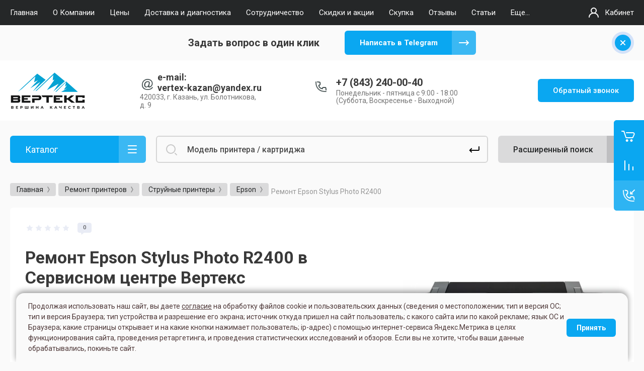

--- FILE ---
content_type: text/html; charset=utf-8
request_url: https://vertex-kzn.ru/magazin/product/remont-epson-stylus-photo-r2400
body_size: 31335
content:



			<!DOCTYPE html>
<html data-wf-page="5c3b598191db030be7577d33" data-wf-site="5c18c320997c256f5317756a" lang="ru">
<head>
<link rel="canonical" href="https://vertex-kzn.ru/magazin/product/remont-epson-stylus-photo-r2400"/>
<meta charset="utf-8">
<meta name="robots" content="all"/>
<title>Ремонт Epson Stylus Photo R2400 в Сервисном центре Вертекс</title>
<!-- assets.top -->
<meta property="og:title" content="Ремонт Epson Stylus Photo R2400 в Сервисном центре Вертекс">
<meta name="twitter:title" content="Ремонт Epson Stylus Photo R2400 в Сервисном центре Вертекс">
<meta property="og:description" content="Ремонт Epson Stylus Photo R2400 в Сервисном центре Вертекс">
<meta name="twitter:description" content="Ремонт Epson Stylus Photo R2400 в Сервисном центре Вертекс">
<meta property="og:image" content="https://vertex-kzn.ru/thumb/2/80b4vfosTL2GhKxiqiJuVA/350r350/d/photo_r2400.jpg">
<meta name="twitter:image" content="https://vertex-kzn.ru/thumb/2/80b4vfosTL2GhKxiqiJuVA/350r350/d/photo_r2400.jpg">
<meta property="og:image:type" content="image/jpeg">
<meta property="og:image:width" content="350">
<meta property="og:image:height" content="350">
<meta property="og:type" content="website">
<meta property="og:url" content="https://vertex-kzn.ru/magazin/product/remont-epson-stylus-photo-r2400">
<meta property="og:site_name" content="VK">
<meta property="vk:app_id" content="https://vk.com/vertexkzn">
<meta name="twitter:card" content="summary">
<!-- /assets.top -->


<meta property="og:title" content="Ремонт Epson Stylus Photo R2400 в Сервисном центре Вертекс">
<meta property="og:image" content="https://vertex-kzn.ru//thumb/2/kIuqGdGccU-8_Jg0ruXdQA/150r150/d/logotip_verteks.svg">

<meta content="Webflow" name="generator">
<meta name="description" content="Ремонт Epson Stylus Photo R2400 в Сервисном центре Вертекс.Удобные способы оплаты. Доставка по г.Казани. В наш сервисный центр приходят по рекомендации. Работаем с 2010 года. Звоните +7(843) 2-592-911, 2-592-991">
<meta name="keywords" content="Ремонт Epson Stylus Photo R2400 в Сервисном центре Вертекс">
<meta name="SKYPE_TOOLBAR" content="SKYPE_TOOLBAR_PARSER_COMPATIBLE">
<meta name="viewport" content="width=device-width, initial-scale=1.0, maximum-scale=1.0, user-scalable=no">
<meta name="format-detection" content="telephone=no">
<meta http-equiv="x-rim-auto-match" content="none">


<link rel="icon" href="/t/images/images/favicon.svg" type="image/svg+xml">
<link rel="icon" type="image/png" href="/t/images/images/favicon.png" sizes="120x120">


<!-- link rel="stylesheet" href="/g/libs/jqueryui/datepicker-and-slider/css/jquery-ui.css" -->
<link rel="preload" href="/g/libs/jqueryui/datepicker-and-slider/css/jquery-ui.css" as="style" onload="this.onload=null;this.rel='stylesheet'">
<noscript><link rel="stylesheet" href="/g/libs/jqueryui/datepicker-and-slider/css/jquery-ui.css"></noscript>

<link rel="stylesheet" href="/g/libs/lightgallery/v1.2.19/lightgallery.css">
<link rel="stylesheet" href="/g/libs/remodal/css/remodal.css">
<link rel="stylesheet" href="/g/libs/remodal/css/remodal-default-theme.css">

<!--link href="https://fonts.googleapis.com/css?family=Roboto:300,400,500,700,900&amp;subset=cyrillic,cyrillic-ext,latin-ext" rel="stylesheet" -->
<link rel="preload" href="https://fonts.googleapis.com/css?family=Roboto:300,400,500,700,900&amp;subset=cyrillic,cyrillic-ext,latin-ext" as="style" onload="this.onload=null;this.rel='stylesheet'">
<noscript><link rel="stylesheet" href="https://fonts.googleapis.com/css?family=Roboto:300,400,500,700,900&amp;subset=cyrillic,cyrillic-ext,latin-ext"></noscript>

<script src="/g/libs/jquery/1.10.2/jquery.min.js"></script>

	<link rel="stylesheet" href="/g/css/styles_articles_tpl.css">
<meta name="yandex-verification" content="732bc5c60518c859" />
<meta name="yandex-verification" content="732bc5c60518c859" />
<link rel="stylesheet" href="/g/libs/lightgallery-proxy-to-hs/lightgallery.proxy.to.hs.min.css" media="all" async>
<script src="/g/libs/lightgallery-proxy-to-hs/lightgallery.proxy.to.hs.stub.min.js"></script>
<script src="/g/libs/lightgallery-proxy-to-hs/lightgallery.proxy.to.hs.js" async></script>

            <!-- 46b9544ffa2e5e73c3c971fe2ede35a5 -->
            <script src='/shared/s3/js/lang/ru.js'></script>
            <script src='/shared/s3/js/common.min.js'></script>
        <link rel='stylesheet' type='text/css' href='/shared/s3/css/calendar.css' /><link rel="icon" href="/favicon.ico" type="image/x-icon">
	<link rel="apple-touch-icon" href="/thumb/2/LWXycLAsrYVHUeczKuvz_w/r/favicon.png">
	<link rel="apple-touch-icon" sizes="57x57" href="/thumb/2/cSiQoKjZkTMIo0ziQoXd3Q/57c57/favicon.png">
	<link rel="apple-touch-icon" sizes="60x60" href="/thumb/2/ADHYAP_QOPaTX7kCwZk1yQ/60c60/favicon.png">
	<link rel="apple-touch-icon" sizes="72x72" href="/thumb/2/NUeGOwT7ccqi0vKCk5c7CQ/72c72/favicon.png">
	<link rel="apple-touch-icon" sizes="76x76" href="/thumb/2/hXphuvuCGMlCNmPwtBK8JQ/76c76/favicon.png">
	<link rel="apple-touch-icon" sizes="114x114" href="/thumb/2/eu_DCr8HaH-4Fl9Q5T1Yug/114c114/favicon.png">
	<link rel="apple-touch-icon" sizes="120x120" href="/thumb/2/3MmgBXK7FEpfGfzqoDIQig/120c120/favicon.png">
	<link rel="apple-touch-icon" sizes="144x144" href="/thumb/2/j9LDtrtN_JRbLahuwp6tEA/144c144/favicon.png">
	<link rel="apple-touch-icon" sizes="152x152" href="/thumb/2/hJpSN6oEQd3e9064W7B_Jg/152c152/favicon.png">
	<link rel="apple-touch-icon" sizes="180x180" href="/thumb/2/f_vyPxiafrQ-f6zkloMaLQ/180c180/favicon.png">
	
	<meta name="msapplication-TileImage" content="/thumb/2/bmMZwZpxmRExzY98ed18Wg/c/favicon.png">
	<meta name="msapplication-square70x70logo" content="/thumb/2/u4ZCgXlIt0M0m6gZuZtRyQ/70c70/favicon.png">
	<meta name="msapplication-square150x150logo" content="/thumb/2/foNNC3kvbPYBac4AKEENng/150c150/favicon.png">
	<meta name="msapplication-wide310x150logo" content="/thumb/2/4xXaTyEaqfQGm4mLgRUUfg/310c150/favicon.png">
	<meta name="msapplication-square310x310logo" content="/thumb/2/rmdEXcb0zBLSx3J7TTuAiw/310c310/favicon.png">

<!--s3_require-->
<link rel="stylesheet" href="/g/basestyle/1.0.1/user/user.css" type="text/css"/>
<link rel="stylesheet" href="/g/basestyle/1.0.1/user/user.blue.css" type="text/css"/>
<script type="text/javascript" src="/g/basestyle/1.0.1/user/user.js" async></script>
<!--/s3_require-->

<link rel='stylesheet' type='text/css' href='/t/images/__csspatch/7/patch.css'/>

			
		
		
		
			<link rel="stylesheet" type="text/css" href="/g/shop2v2/default/css/theme.less.css">		
			<script type="text/javascript" src="/g/printme.js"></script>
		<script type="text/javascript" src="/g/shop2v2/default/js/tpl.js"></script>
		<script type="text/javascript" src="/g/shop2v2/default/js/baron.min.js"></script>
		
			<script type="text/javascript" src="/g/shop2v2/default/js/shop2.2.js"></script>
		
	<script type="text/javascript">shop2.init({"productRefs": [],"apiHash": {"getPromoProducts":"290b59d7db45a972150d06437927e47d","getSearchMatches":"5cd5ab8015c73d0884c10a5b78539f13","getFolderCustomFields":"ba6b4c46eadc671ffbdf8388259276a6","getProductListItem":"489d7f03031af964a3536cb8f48609a4","cartAddItem":"ff76ecb147aaae0a567c644bede77acc","cartRemoveItem":"038aa4aa903b740ea1d540c72501b740","cartUpdate":"c94a921428c7b00a3e7ab992d315156d","cartRemoveCoupon":"b7726437fe42050648ce8c08cbe2d485","cartAddCoupon":"1b313e46a5a74d4023ede10f2a1c80e1","deliveryCalc":"e270949c278c2de01bfa17cb56c18eb1","printOrder":"905af9974a9fbf08325d7bc63b0a40a6","cancelOrder":"9cf079c02934a6d188a35a1ebc79dcd8","cancelOrderNotify":"7e8cfab03cd0246f81fed3b41b2ebccd","repeatOrder":"db08191f02191bab3430f416c16a64ec","paymentMethods":"063f3c5b113a4c4683707ce8006fd9cf","compare":"e37da6ee2b2346699f2f140ffd32ba32"},"hash": null,"verId": 304483,"mode": "product","step": "","uri": "/magazin","IMAGES_DIR": "/d/","my": {"gr_new_contats_popup":true,"gr_slider_corrections":true,"show_sections":false,"lazy_load_subpages":true,"gr_pagelist_lazy_load":true,"price_fa_rouble":true,"buy_alias":"\u0412 \u043a\u043e\u0440\u0437\u0438\u043d\u0443","buy_mod":true,"buy_kind":true,"on_shop2_btn":true,"hide_article":true,"gr_selected_theme":6,"gr_buy_btn_data_url":true,"gr_product_quick_view":true,"gr_shop2_msg":true,"gr_timer_top":true,"fix_right_hover":true,"gr_img_lazyload":true},"shop2_cart_order_payments": 3,"cf_margin_price_enabled": 0,"maps_yandex_key":"dbfaee82-9038-4fdc-9861-5873c22fce5b","maps_google_key":""});</script>
<style type="text/css">.product-item-thumb {width: 400px;}.product-item-thumb .product-image, .product-item-simple .product-image {height: 400px;width: 400px;}.product-item-thumb .product-amount .amount-title {width: 304px;}.product-item-thumb .product-price {width: 350px;}.shop2-product .product-side-l {width: 250px;}.shop2-product .product-image {height: 250px;width: 250px;}.shop2-product .product-thumbnails li {width: 73px;height: 73px;}</style>



<meta name="yandex-verification" content="4551219512070a1e" />
<meta name="google-site-verification" content="NoM25FigSjZv3IyIIc4uBibWwiX6nUtWVFzlW414QaM" />



<!-- [if lt IE 9]>
<script src="https://cdnjs.cloudflare.com/ajax/libs/html5shiv/3.7.3/html5shiv.min.js" type="text/javascript"></script>
<![endif] -->

			<link rel="stylesheet" href="/g/templates/shop2/2.101.2/themes/theme18/theme.scss.css">
	
<!-- webflow -->

	<script type="text/javascript">
	    !function(o,c){var n=c.documentElement,t=" w-mod-";n.className+=t+"js",("ontouchstart"in o||o.DocumentTouch&&c instanceof DocumentTouch)&&(n.className+=t+"touch")}(window,document);
	</script>
	

<!-- webflow -->


	<link rel="stylesheet" href="/g/templates/shop2/2.101.2/video-surveillance/css/corrections.css">


<link rel="stylesheet" href="/t/v2677/images/css/site_addons.css">
<script type="text/javascript" src="/g/s3/xapi/xapi.bundle.js"></script>
<script src="/t/v2677/images/js/site_addons.js"></script>
	<!-- Google Tag Manager -->
<script>(function(w,d,s,l,i){w[l]=w[l]||[];w[l].push({'gtm.start':
new Date().getTime(),event:'gtm.js'});var f=d.getElementsByTagName(s)[0],
j=d.createElement(s),dl=l!='dataLayer'?'&l='+l:'';j.async=true;j.src=
'https://www.googletagmanager.com/gtm.js?id='+i+dl;f.parentNode.insertBefore(j,f);
})(window,document,'script','dataLayer','GTM-N9K6BHN');</script>
<!-- End Google Tag Manager -->

<script src="//code-ya.jivosite.com/widget/p39rsjXUKe" defer></script>
<link rel="stylesheet" href="/t/v2677/images/site_addons2.scss.css">

<script src="/t/v2677/images/site.addons.js"></script>
<link rel="stylesheet" href="/t/v2677/images/site.addons.css">
<link rel="stylesheet" href="/t/v2677/images/css/deligate.scss.css">
<link rel="stylesheet" href="/t/v2677/images/css/site_addons.scss.css">
<link rel="stylesheet" href="/t/v2677/images/css/addon_style.scss.css">
<link rel="stylesheet" href="/t/v2677/images/css/formblocks.css">
<script src="/t/v2677/images/js/animatenumber.js"></script>
<script src="/t/v2677/images/js/addon_site.js"></script>

<!-- Google tag (gtag.js) -->
<script async src="https://www.googletagmanager.com/gtag/js?id=G-N82J8FMQW8"></script>
<script>
  window.dataLayer = window.dataLayer || [];
  function gtag(){dataLayer.push(arguments);}
  gtag('js', new Date());

  gtag('config', 'G-N82J8FMQW8');
</script>

</head>

<body class="body site slider_corrections">
	
	<!-- Google Tag Manager (noscript) -->
<noscript><iframe src="https://www.googletagmanager.com/ns.html?id=GTM-N9K6BHN"
height="0" width="0" style="display:none;visibility:hidden"></iframe></noscript>
<!-- End Google Tag Manager (noscript) -->
			
			<style>
				.quick-view-trigger {display: none !important;}
			</style>
		
		
<div class="site__wrapper">
	
					
				<div data-collapse="medium" data-animation="over-left" data-duration="400" id="top-pannel" data-doc-height="1" data-no-scroll="1" class="top-pannel w-nav">
            	
            	<div class="top-pannel__inner">
	                <div class="top-pannel__cont-btn">
	                    <div class="cont-icon" data-remodal-target="call_form"
	                    data-api-url="/-/x-api/v1/public/?method=form/postform&param[form_id]=22885101&param[tpl]=global:shop2.form.minimal.tpl&param[hide_title]=0&param[placeholdered_fields]=0">&nbsp;</div>
	                </div>
	                		            	<div class="compare-block">
							<a href="/magazin/compare" class="compare-block__link">
								<span class="compare-block__icon">
									<span class="compare-block__amount">0</span>
								</span>
								<span class="compare-block__title">Сравнение</span>
							</a>
						</div>
						                <div class="top-pannel__cart">
	                													
	                    	                    							<a href="/magazin/cart" class="cart-icon mobile no_events">
		                    	<span class="cart_amount hide">0</span>
		                    </a>
							                    	                </div>
	                <div class="width-container-top w-container">
	                    <div class="burger-btn">&nbsp;</div>
	                    <nav role="navigation" class="nav-menu w-hidden-tiny w-nav-menu">
	                        <div class="nav-menu__wrap">
	                            								    <ul class="top-menu__wrap menu-default">
								        								
								            								
								            								                <li class=" opened"><a class="top-menu__link w-nav-link" href="/"><span>Главная</span></a>
								            								            								
								        								
								            								                								                        </li>
								                    								                								            								
								            								                <li class=""><a class="top-menu__link w-nav-link" href="/o-kompanii"><span>О Компании</span></a>
								            								            								
								        								
								            								                								                        </li>
								                    								                								            								
								            								                <li class=""><a class="top-menu__link w-nav-link" href="/ceny"><span>Цены</span></a>
								            								            								
								        								
								            								                								                        </li>
								                    								                								            								
								            								                <li class=""><a class="top-menu__link w-nav-link" href="/oplata-i-dostavka"><span>Доставка и диагностика</span></a>
								            								            								
								        								
								            								                								                        </li>
								                    								                								            								
								            								                <li class=""><a class="top-menu__link w-nav-link" href="/sotrudnichestvo"><span>Сотрудничество</span></a>
								            								            								
								        								
								            								                								                        </li>
								                    								                								            								
								            								                <li class=""><a class="top-menu__link w-nav-link" href="/skidki-i-akcii"><span>Скидки и акции</span></a>
								            								            								
								        								
								            								                								                        </li>
								                    								                								            								
								            								                <li class=""><a class="top-menu__link w-nav-link" href="/skupka_bu"><span>Скупка</span></a>
								            								            								
								        								
								            								                								                        </li>
								                    								                								            								
								            								                <li class=""><a class="top-menu__link w-nav-link" href="/otzyvy-1"><span>Отзывы</span></a>
								            								            								
								        								
								            								                								                        </li>
								                    								                								            								
								            								                <li class=""><a class="top-menu__link w-nav-link" href="/news"><span>Статьи</span></a>
								            								            								
								        								
								            								                								                        </li>
								                    								                								            								
								            								                <li class=""><a class="top-menu__link w-nav-link" href="/kontakty"><span>Контакты</span></a>
								            								            								
								        								
								            								                								                        </li>
								                    								                								            								
								            								                <li class=""><a class="top-menu__link w-nav-link" href="/novosti"><span>Новости</span></a>
								            								            								
								        								
								            								                								                        </li>
								                    								                								            								
								            								                <li class=""><a class="top-menu__link w-nav-link" href="/privacy-policy"><span>Политика конфиденциальности</span></a>
								            								            								
								        								        </li>
								    </ul>
								    									                        </div>
	                    </nav>
	                    <a href="#login-form" class="top-pannel_cabinet w-button">Кабинет</a>
	                    <div class="remodal" data-remodal-id="login-form" role="dialog">
							<button data-remodal-action="close" class="close-button"><span>Закрыть</span></button>
							<div class="shop2-block login-form ">
	<div class="block-title">
		Кабинет
	</div>
	<div class="block-body">
		
			<form method="post" action="/users">
				<input type="hidden" name="mode" value="login" />

				<div class="row login tpl-field">
					<input placeholder="Логин" type="text" name="login" id="login" tabindex="1" value="" />
				</div>
				<div class="row tpl-field">
					<input placeholder="Пароль" type="password" name="password" id="password" tabindex="2" value="" />
				</div>

				<div class="login-btns">
					<div class="login-btns__enter">
						<button type="submit" class="btn-style" tabindex="3">Войти</button>
					</div>
					<div class="login-btns__in">
						<a href="/users/forgot_password" class="forgot">Забыли пароль?</a><br/>
						<a href="/users/register" class="register">Регистрация</a>
					</div>
				</div>
			<re-captcha data-captcha="recaptcha"
     data-name="captcha"
     data-sitekey="6LddAuIZAAAAAAuuCT_s37EF11beyoreUVbJlVZM"
     data-lang="ru"
     data-rsize="invisible"
     data-type="image"
     data-theme="light"></re-captcha></form>
			
							<div class="g-auth__row g-auth__social-min">
										



			<div class="g-auth__personal-note">
									
			
							Я выражаю <a href="/users/agreement" target="_blank">согласие на передачу и обработку персональных данных</a> в соответствии с <a href="/users/policy" target="_blank">политикой конфиденциальности</a>
					</div>
					</div>
			
		
	</div>
</div>						</div>
	                </div>
                </div>
                
            </div>
	<div class="burger-block">
		<div class="burger-block__section">
			<div class="burger-close">&nbsp;</div>
			<div class="burger-block__menu">Меню</div>
			<div class="burger-cabinet">
				<a href="#login-form" class="top-pannel_cabinet left-pannel w-nav-link w--nav-link-open">Кабинет</a>
			</div>
			<div class="burger-folders">
				<div class="burger-title cat-title-text">Каталог</div>
				<div class="burger-folders__body">
					<ul class="burger-folders__list menu-default">
											         					         					         					         					    					         					              					              					                   <li class="firstlevel sublevel">
					                   				                        		<a class="cat-item_link hasArrow" href="/gde-kupit-printer-mfu-v-kazani">
				                                				                                <span class="cat-item__title">Принтеры и МФУ</span>
				                            </a>
			                            					                   	
					              					         					         					         					         					    					         					              					                   					                        <ul>
					                            <li class="parentItem"><a href="/gde-kupit-printer-mfu-v-kazani"><span>Принтеры и МФУ</span></a></li>
					                    						              					              					                   <li class=""><a href="/magazin/printers/canon"><span>Canon</span></a>
					              					         					         					         					         					    					         					              					                   					                        </li>
					                        					                   					              					              					                   <li class=""><a href="/magazin/printers/hewlett-packard"><span>Hewlett-Packard</span></a>
					              					         					         					         					         					    					         					              					                   					                        </li>
					                        					                   					              					              					                   <li class=""><a href="/magazin/printers/kyocera"><span>Kyocera</span></a>
					              					         					         					         					         					    					         					              					                   					                        </li>
					                        					                   					              					              					                   <li class=""><a href="/kupit-printer-pantum"><span>Pantum</span></a>
					              					         					         					         					         					    					         					              					                   					                        </li>
					                        					                             </ul></li>
					                        					                   					              					              					                   <li class="firstlevel sublevel">
					                   				                        		<a class="cat-item_link hasArrow" href="/magazin/folder/remont-printerov">
				                                				                                <span class="cat-item__title">Ремонт принтеров</span>
				                            </a>
			                            					                   	
					              					         					         					         					         					    					         					              					                   					                        <ul>
					                            <li class="parentItem"><a href="/magazin/folder/remont-printerov"><span>Ремонт принтеров</span></a></li>
					                    						              					              					                   <li class="sublevel"><a class="hasArrow" href="/magazin/folder/lazernye-printery"><span>Лазерные принтеры</span></a>
					              					         					         					         					         					    					         					              					                   					                        <ul>
					                            <li class="parentItem"><a href="/magazin/folder/lazernye-printery"><span>Лазерные принтеры</span></a></li>
					                    						              					              					                   <li class=""><a href="/magazin/folder/brother-1"><span>Brother</span></a>
					              					         					         					         					         					    					         					              					                   					                        </li>
					                        					                   					              					              					                   <li class=""><a href="/magazin/folder/canon-2"><span>Canon</span></a>
					              					         					         					         					         					    					         					              					                   					                        </li>
					                        					                   					              					              					                   <li class=""><a href="/magazin/folder/hp-1"><span>HP</span></a>
					              					         					         					         					         					    					         					              					                   					                        </li>
					                        					                   					              					              					                   <li class=""><a href="/magazin/folder/huawei"><span>Huawei</span></a>
					              					         					         					         					         					    					         					              					                   					                        </li>
					                        					                   					              					              					                   <li class=""><a href="/magazin/folder/konica-minolta"><span>Konica Minolta</span></a>
					              					         					         					         					         					    					         					              					                   					                        </li>
					                        					                   					              					              					                   <li class=""><a href="/magazin/folder/kyocera-1"><span>Kyocera</span></a>
					              					         					         					         					         					    					         					              					                   					                        </li>
					                        					                   					              					              					                   <li class=""><a href="/magazin/folder/lexmark"><span>Lexmark</span></a>
					              					         					         					         					         					    					         					              					                   					                        </li>
					                        					                   					              					              					                   <li class=""><a href="/magazin/folder/oki"><span>Oki</span></a>
					              					         					         					         					         					    					         					              					                   					                        </li>
					                        					                   					              					              					                   <li class=""><a href="/magazin/folder/pantum-1"><span>Pantum</span></a>
					              					         					         					         					         					    					         					              					                   					                        </li>
					                        					                   					              					              					                   <li class=""><a href="/magazin/folder/ricoh-1"><span>Ricoh</span></a>
					              					         					         					         					         					    					         					              					                   					                        </li>
					                        					                   					              					              					                   <li class=""><a href="/magazin/folder/samsung"><span>Samsung</span></a>
					              					         					         					         					         					    					         					              					                   					                        </li>
					                        					                   					              					              					                   <li class=""><a href="/magazin/folder/toshiba"><span>Toshiba</span></a>
					              					         					         					         					         					    					         					              					                   					                        </li>
					                        					                   					              					              					                   <li class=""><a href="/magazin/folder/xerox-1"><span>Xerox</span></a>
					              					         					         					         					         					    					         					              					                   					                        </li>
					                        					                             </ul></li>
					                        					                   					              					              					                   <li class="sublevel"><a class="hasArrow" href="/magazin/folder/strujnaya-printery"><span>Струйные принтеры</span></a>
					              					         					         					         					         					    					         					              					                   					                        <ul>
					                            <li class="parentItem"><a href="/magazin/folder/strujnaya-printery"><span>Струйные принтеры</span></a></li>
					                    						              					              					                   <li class=""><a href="/magazin/folder/hp-4"><span>Brother</span></a>
					              					         					         					         					         					    					         					              					                   					                        </li>
					                        					                   					              					              					                   <li class=""><a href="/magazin/folder/canon_s"><span>Canon</span></a>
					              					         					         					         					         					    					         					              					                   					                        </li>
					                        					                   					              					              					                   <li class=""><a href="/magazin/folder/epson-2"><span>Epson</span></a>
					              					         					         					         					         					    					         					              					                   					                        </li>
					                        					                   					              					              					                   <li class=""><a href="/magazin/folder/canon-3"><span>HP</span></a>
					              					         					         					         					         					    					         					              					                   					                        </li>
					                        					                             </ul></li>
					                        					                             </ul></li>
					                        					                   					              					              					                   <li class="firstlevel sublevel">
					                   				                        		<a class="cat-item_link hasArrow" href="/magazin/folder/proshivka-printera">
				                                				                                <span class="cat-item__title">Прошивка принтеров</span>
				                            </a>
			                            					                   	
					              					         					         					         					         					    					         					              					                   					                        <ul>
					                            <li class="parentItem"><a href="/magazin/folder/proshivka-printera"><span>Прошивка принтеров</span></a></li>
					                    						              					              					                   <li class=""><a href="/magazin/folder/hp-2"><span>HP</span></a>
					              					         					         					         					         					    					         					              					                   					                        </li>
					                        					                   					              					              					                   <li class=""><a href="/magazin/folder/pantum-2"><span>Pantum</span></a>
					              					         					         					         					         					    					         					              					                   					                        </li>
					                        					                   					              					              					                   <li class=""><a href="/magazin/folder/samsung-1"><span>Samsung</span></a>
					              					         					         					         					         					    					         					              					                   					                        </li>
					                        					                   					              					              					                   <li class=""><a href="/magazin/folder/xerox-2"><span>Xerox</span></a>
					              					         					         					         					         					    					         					              					                   					                        </li>
					                        					                             </ul></li>
					                        					                   					              					              					                   <li class="firstlevel sublevel">
					                   				                        		<a class="cat-item_link hasArrow" href="/magazin/refill">
				                                				                                <span class="cat-item__title">Заправка картриджей</span>
				                            </a>
			                            					                   	
					              					         					         					         					         					    					         					              					                   					                        <ul>
					                            <li class="parentItem"><a href="/magazin/refill"><span>Заправка картриджей</span></a></li>
					                    						              					              					                   <li class="sublevel"><a class="hasArrow" href="/magazin/refill/brother"><span>Brother</span></a>
					              					         					         					         					         					    					         					              					                   					                        <ul>
					                            <li class="parentItem"><a href="/magazin/refill/brother"><span>Brother</span></a></li>
					                    						              					              					                   <li class=""><a href="/magazin/folder/cvetnye-lazernye-toner-kartridzhi-1"><span>Цветные лазерные тонер-картриджи</span></a>
					              					         					         					         					         					    					         					              					                   					                        </li>
					                        					                   					              					              					                   <li class=""><a href="/magazin/folder/cherno-belye-lazernye-toner-kartridzhi-1"><span>Черно-белые лазерные тонер-картриджи</span></a>
					              					         					         					         					         					    					         					              					                   					                        </li>
					                        					                             </ul></li>
					                        					                   					              					              					                   <li class="sublevel"><a class="hasArrow" href="/magazin/refill/canon"><span>Canon</span></a>
					              					         					         					         					         					    					         					              					                   					                        <ul>
					                            <li class="parentItem"><a href="/magazin/refill/canon"><span>Canon</span></a></li>
					                    						              					              					                   <li class=""><a href="/magazin/folder/cvetnye-lazernye-kartridzhi"><span>Цветные лазерные картриджи</span></a>
					              					         					         					         					         					    					         					              					                   					                        </li>
					                        					                   					              					              					                   <li class=""><a href="/magazin/folder/cherno-belye-lazernye-kartridzhi-1"><span>Черно-белые лазерные картриджи</span></a>
					              					         					         					         					         					    					         					              					                   					                        </li>
					                        					                             </ul></li>
					                        					                   					              					              					                   <li class="sublevel"><a class="hasArrow" href="/magazin/refill/hp"><span>Hewlett-Packard</span></a>
					              					         					         					         					         					    					         					              					                   					                        <ul>
					                            <li class="parentItem"><a href="/magazin/refill/hp"><span>Hewlett-Packard</span></a></li>
					                    						              					              					                   <li class=""><a href="/magazin/folder/cvetnye-lazernye-kartridzhi-1"><span>Цветные лазерные картриджи</span></a>
					              					         					         					         					         					    					         					              					                   					                        </li>
					                        					                   					              					              					                   <li class=""><a href="/magazin/folder/cherno-belye-lazernye-kartridzhi"><span>Черно-белые лазерные картриджи</span></a>
					              					         					         					         					         					    					         					              					                   					                        </li>
					                        					                             </ul></li>
					                        					                   					              					              					                   <li class=""><a href="/magazin/folder/huawei-1"><span>Huawei</span></a>
					              					         					         					         					         					    					         					              					                   					                        </li>
					                        					                   					              					              					                   <li class=""><a href="/magazin/folder/konica"><span>Konica Minolta</span></a>
					              					         					         					         					         					    					         					              					                   					                        </li>
					                        					                   					              					              					                   <li class="sublevel"><a class="hasArrow" href="/magazin/refill/kyocera"><span>Kyocera</span></a>
					              					         					         					         					         					    					         					              					                   					                        <ul>
					                            <li class="parentItem"><a href="/magazin/refill/kyocera"><span>Kyocera</span></a></li>
					                    						              					              					                   <li class=""><a href="/magazin/folder/cvetnye-lazernye-toner-kartridzhi"><span>Цветные лазерные тонер-картриджи</span></a>
					              					         					         					         					         					    					         					              					                   					                        </li>
					                        					                   					              					              					                   <li class=""><a href="/magazin/folder/cherno-belye-lazernye-toner-kartridzhi"><span>Черно-белые лазерные тонер-картриджи</span></a>
					              					         					         					         					         					    					         					              					                   					                        </li>
					                        					                             </ul></li>
					                        					                   					              					              					                   <li class=""><a href="/magazin/refill/lexmark"><span>Lexmark</span></a>
					              					         					         					         					         					    					         					              					                   					                        </li>
					                        					                   					              					              					                   <li class="sublevel"><a class="hasArrow" href="/magazin/refill/oki"><span>OKI</span></a>
					              					         					         					         					         					    					         					              					                   					                        <ul>
					                            <li class="parentItem"><a href="/magazin/refill/oki"><span>OKI</span></a></li>
					                    						              					              					                   <li class=""><a href="/magazin/folder/cvetnye-lazernye-kartridzhi-5"><span>Цветные лазерные картриджи</span></a>
					              					         					         					         					         					    					         					              					                   					                        </li>
					                        					                   					              					              					                   <li class=""><a href="/magazin/folder/cherno-belye-lazernye-kartridzhi-5"><span>Черно-белые лазерные картриджи</span></a>
					              					         					         					         					         					    					         					              					                   					                        </li>
					                        					                             </ul></li>
					                        					                   					              					              					                   <li class=""><a href="/magazin/refill/pantum"><span>Pantum</span></a>
					              					         					         					         					         					    					         					              					                   					                        </li>
					                        					                   					              					              					                   <li class="sublevel"><a class="hasArrow" href="/magazin/refill/ricoh"><span>Ricoh</span></a>
					              					         					         					         					         					    					         					              					                   					                        <ul>
					                            <li class="parentItem"><a href="/magazin/refill/ricoh"><span>Ricoh</span></a></li>
					                    						              					              					                   <li class=""><a href="/magazin/folder/cvetnye-lazernye-kartridzhi-4"><span>Цветные лазерные картриджи</span></a>
					              					         					         					         					         					    					         					              					                   					                        </li>
					                        					                   					              					              					                   <li class=""><a href="/magazin/folder/cherno-belye-lazernye-kartridzhi-4"><span>Черно-белые лазерные картриджи</span></a>
					              					         					         					         					         					    					         					              					                   					                        </li>
					                        					                             </ul></li>
					                        					                   					              					              					                   <li class="sublevel"><a class="hasArrow" href="/magazin/refill/samsung"><span>Samsung</span></a>
					              					         					         					         					         					    					         					              					                   					                        <ul>
					                            <li class="parentItem"><a href="/magazin/refill/samsung"><span>Samsung</span></a></li>
					                    						              					              					                   <li class=""><a href="/magazin/folder/cvetnye-lazernye-kartridzhi-2"><span>Цветные лазерные картриджи</span></a>
					              					         					         					         					         					    					         					              					                   					                        </li>
					                        					                   					              					              					                   <li class=""><a href="/magazin/folder/cherno-belye-lazernye-kartridzhi-2"><span>Черно-белые лазерные картриджи</span></a>
					              					         					         					         					         					    					         					              					                   					                        </li>
					                        					                             </ul></li>
					                        					                   					              					              					                   <li class="sublevel"><a class="hasArrow" href="/magazin/refill/xerox"><span>Xerox</span></a>
					              					         					         					         					         					    					         					              					                   					                        <ul>
					                            <li class="parentItem"><a href="/magazin/refill/xerox"><span>Xerox</span></a></li>
					                    						              					              					                   <li class=""><a href="/magazin/folder/cvetnye-lazernye-kartridzhi-3"><span>Цветные лазерные картриджи</span></a>
					              					         					         					         					         					    					         					              					                   					                        </li>
					                        					                   					              					              					                   <li class=""><a href="/magazin/folder/cherno-belye-lazernye-kartridzhi-3"><span>Черно-белые лазерные картриджи</span></a>
					              					         					         					         					         					    					         					              					                   					                        </li>
					                        					                             </ul></li>
					                        					                             </ul></li>
					                        					                   					              					              					                   <li class="firstlevel">
					                   				                        		<a class="cat-item_link" href="/magazin/folder/remont-plotterov">
				                                				                                <span class="cat-item__title">Ремонт плоттеров</span>
				                            </a>
			                            					                   	
					              					         					         					         					         					    					         					              					                   					                        </li>
					                        					                   					              					              					                   <li class="firstlevel sublevel">
					                   				                        		<a class="cat-item_link hasArrow" href="/magazin/folder/remont-noutbukov-i-kompterov">
				                                				                                <span class="cat-item__title">Ремонт ноутбуков и компьютеров</span>
				                            </a>
			                            					                   	
					              					         					         					         					         					    					         					              					                   					                        <ul>
					                            <li class="parentItem"><a href="/magazin/folder/remont-noutbukov-i-kompterov"><span>Ремонт ноутбуков и компьютеров</span></a></li>
					                    						              					              					                   <li class=""><a href="/magazin/folder/noutbuk"><span>Ноутбук</span></a>
					              					         					         					         					         					    					         					              					                   					                        </li>
					                        					                   					              					              					                   <li class=""><a href="/magazin/folder/sistemnyj-blok"><span>Системный блок</span></a>
					              					         					         					         					         					    					         					              					                   					                        </li>
					                        					                             </ul></li>
					                        					                   					              					              					                   <li class="firstlevel sublevel">
					                   				                        		<a class="cat-item_link hasArrow" href="/magazin/cartridges">
				                                				                                <span class="cat-item__title">Картриджи лазерные</span>
				                            </a>
			                            					                   	
					              					         					         					         					         					    					         					              					                   					                        <ul>
					                            <li class="parentItem"><a href="/magazin/cartridges"><span>Картриджи лазерные</span></a></li>
					                    						              					              					                   <li class=""><a href="/magazin/cartridges/brother"><span>Brother</span></a>
					              					         					         					         					         					    					         					              					                   					                        </li>
					                        					                   					              					              					                   <li class=""><a href="/magazin/folder/canon"><span>Canon</span></a>
					              					         					         					         					         					    					         					              					                   					                        </li>
					                        					                   					              					              					                   <li class=""><a href="/magazin/folder/epson"><span>Epson</span></a>
					              					         					         					         					         					    					         					              					                   					                        </li>
					                        					                   					              					              					                   <li class=""><a href="/magazin/cartridges/hewlett-packard"><span>Hewlett-Packard</span></a>
					              					         					         					         					         					    					         					              					                   					                        </li>
					                        					                   					              					              					                   <li class=""><a href="/magazin/folder/konicacet"><span>Konica Minolta</span></a>
					              					         					         					         					         					    					         					              					                   					                        </li>
					                        					                   					              					              					                   <li class=""><a href="/magazin/folder/kyocera"><span>Kyocera</span></a>
					              					         					         					         					         					    					         					              					                   					                        </li>
					                        					                   					              					              					                   <li class=""><a href="/magazin/folder/panasonic"><span>Panasonic</span></a>
					              					         					         					         					         					    					         					              					                   					                        </li>
					                        					                   					              					              					                   <li class=""><a href="/magazin/folder/pantum"><span>Pantum</span></a>
					              					         					         					         					         					    					         					              					                   					                        </li>
					                        					                   					              					              					                   <li class=""><a href="/magazin/folder/ricoh"><span>Ricoh</span></a>
					              					         					         					         					         					    					         					              					                   					                        </li>
					                        					                   					              					              					                   <li class=""><a href="/magazin/cartridge/samsung"><span>Samsung</span></a>
					              					         					         					         					         					    					         					              					                   					                        </li>
					                        					                   					              					              					                   <li class=""><a href="/magazin/folder/xerox"><span>Xerox</span></a>
					              					         					         					         					         					    					         					              					                   					                        </li>
					                        					                             </ul></li>
					                        					                   					              					              					                   <li class="firstlevel sublevel">
					                   				                        		<a class="cat-item_link hasArrow" href="/magazin/folder/chernila">
				                                				                                <span class="cat-item__title">Картриджи совместимые для плоттеров</span>
				                            </a>
			                            					                   	
					              					         					         					         					         					    					         					              					                   					                        <ul>
					                            <li class="parentItem"><a href="/magazin/folder/chernila"><span>Картриджи совместимые для плоттеров</span></a></li>
					                    						              					              					                   <li class=""><a href="/magazin/folder/canon-1"><span>Картриджи для плоттеров Canon</span></a>
					              					         					         					         					         					    					         					              					                   					                        </li>
					                        					                   					              					              					                   <li class=""><a href="/magazin/folder/epson-1"><span>Картриджи для плоттеров Epson</span></a>
					              					         					         					         					         					    					         					              					                   					                        </li>
					                        					                   					              					              					                   <li class=""><a href="/magazin/folder/hp"><span>Картриджи для плоттеров HP Designjet</span></a>
					              					         					         					         					         					    					    					         </li></ul>
					    					    </li>
					</ul>
				</div>
			</div>
			
		</div>
	</div>
	
	<div class="mobile-menu">
		<div class="mobile-menu__inner">
			<div class="mobile-menu__back">&nbsp;</div>
			<div class="mobile-menu__title">Меню</div>
			<div class="burger-navigation">
								    <ul class="burger-navigation__list menu-default">
											              					              					                   <li class="firstlevel"><a href="/"><span>Главная</span></a>
					              					         					         					         					    					              					                   					                        </li>
					                        					                   					              					              					                   <li class="firstlevel"><a href="/o-kompanii"><span>О Компании</span></a>
					              					         					         					         					    					              					                   					                        </li>
					                        					                   					              					              					                   <li class="firstlevel"><a href="/ceny"><span>Цены</span></a>
					              					         					         					         					    					              					                   					                        </li>
					                        					                   					              					              					                   <li class="firstlevel"><a href="/oplata-i-dostavka"><span>Доставка и диагностика</span></a>
					              					         					         					         					    					              					                   					                        </li>
					                        					                   					              					              					                   <li class="firstlevel"><a href="/sotrudnichestvo"><span>Сотрудничество</span></a>
					              					         					         					         					    					              					                   					                        </li>
					                        					                   					              					              					                   <li class="firstlevel"><a href="/skidki-i-akcii"><span>Скидки и акции</span></a>
					              					         					         					         					    					              					                   					                        </li>
					                        					                   					              					              					                   <li class="firstlevel"><a href="/skupka_bu"><span>Скупка</span></a>
					              					         					         					         					    					              					                   					                        </li>
					                        					                   					              					              					                   <li class="firstlevel"><a href="/otzyvy-1"><span>Отзывы</span></a>
					              					         					         					         					    					              					                   					                        </li>
					                        					                   					              					              					                   <li class="firstlevel"><a href="/news"><span>Статьи</span></a>
					              					         					         					         					    					              					                   					                        </li>
					                        					                   					              					              					                   <li class="firstlevel"><a href="/kontakty"><span>Контакты</span></a>
					              					         					         					         					    					              					                   					                        </li>
					                        					                   					              					              					                   <li class="firstlevel"><a href="/novosti"><span>Новости</span></a>
					              					         					         					         					    					              					                   					                        </li>
					                        					                   					              					              					                   <li class="firstlevel"><a href="/privacy-policy"><span>Политика конфиденциальности</span></a>
					              					         					         					         					    					    					    </li>
					</ul>
							</div>
		</div>
	</div>
	
    <div class="right-pannel fix_right_hover">
        <div class="right-pannel__inner">
        	
                    	            									<div class="cart-container">
	                <span data-w-id="aaab699d-b1d5-c3e0-fe4a-8184ed5d3630" href="#" class="cart cart_1 cart_link w-inline-block no_events">
	                    <div class="cart-icon"><span class="cart_amount hide">0</span></div>
	                    <div class="text-block-8">Корзина пуста</div>
	                </span>
	                <a href="/magazin/cart" data-w-id="aaab699d-b1d5-c3e0-fe4a-8184ed5d3630" href="#" class="cart cart_2 cart_link w-inline-block no_events">
	                    <div class="cart-icon"><span class="cart_amount hide">0</span></div>
	                    <div class="text-block-8">Корзина</div>
	                </a>
	            </div>
			        	            
                        	<div class="compare-block compare-block-empty">
					<span class="compare-block__link compare-block__link_2">
						<span class="compare-block__icon">
							<span class="compare-block__amount">0</span>
						</span>
						<span class="compare-block__title compare-block__title_2">Сравнение пусто</span>
					</span>
					<a href="/magazin/compare" class="compare-block__link compare-block__link_1">
						<span class="compare-block__icon">
							<span class="compare-block__amount">0</span>
						</span>
						<span class="compare-block__title">Сравнение</span>
					</a>
				</div>
						
            	            <div class="form-btn-container">
	                <a data-w-id="542ea86e-36e2-192c-d6ad-11f186ac5285" href="#call_form" class="form-btn w-inline-block" data-api-url="/-/x-api/v1/public/?method=form/postform&param[form_id]=22885101&param[tpl]=global:shop2.form.minimal.tpl&param[hide_title]=0&param[placeholdered_fields]=0">
	                    <div class="form-icon"></div>
	                    <div class="text-block-8">Обратный звонок</div>
	                </a>
	            </div>
                        <a href="#" class="up_btn w-inline-block"></a>
        </div>
    </div> <!-- .right-pannel -->
    
    <header class="site-hedaer">
        <div class="header">
        
        	        			        				        						        	<div class="timer-block"  data-hide-time="0.041666666666667">
								<div class="timer-block__inner">
									<div class="timer-block__date">08.07.2021 00:00</div>									<div class="timer-block__title">Задать вопрос в один клик</div>
																			<div class="timer-block__btn">
											<a href="https://t.me/bolotnikova9_vertex" class="btn-style">Написать в Telegram</a>
										</div>
																		<div class="timer-block__close">&nbsp;</div>
								</div>
							</div>
															        				
			
            
            <div class="company-info">
                <div class="width-container head">
                    <div class="company-info__left">
                    								<div class="site-logo" style="margin: 0;">
																								<a href="https://vertex-kzn.ru">									<img src="/thumb/2/kIuqGdGccU-8_Jg0ruXdQA/150r150/d/logotip_verteks.svg" style="max-width: 150px;  max-height: 150px;" alt="Заправка картриджей, ремонт и поставка оргтехники ООО Вертекс г. Казань" />
								</a>							</div>
						                    	                    </div>
                    <div class="company-info__right">
                                                	<div class="info-block-wr">
                        		<div class="email-wr">
                        			                        				<a href="mailto:e-mail:" class="email_link">e-mail:</a>
                        			                        				<a href="mailto:vertex-kazan@yandex.ru" class="email_link">vertex-kazan@yandex.ru</a>
                        			                        		</div>
                        		<div class="address" style="position: relative;"><a href="https://yandex.ru/maps/-/CCUyY6Do3D" target="_blank" style="position: absolute; left: 0; right: 0; top: 0; bottom: 0; display: block;"></a>420033, г. Казань, ул. Болотникова, д. 9</div>
                        	</div>
                                            		                        <div class="contacts">
	                            <div class="contacts-inner new_contacts_popup">
	                                <div class="phone-item">
	                                													                                    		<a href="tel:+78432400040" class="phone">+7 (843) 240-00-40</a>
	                                    		                                   		                                   		                                </div>
	                                	                                	<div class="schedule">Понедельник - пятница с 9:00 - 18:00<br />
(Суббота, Воскресенье - Выходной)</div>
	                                	                            </div>
	                        </div>
                                                	                        <div class="recall-btn__wrap">
	                            <a href="#call_form" class="recall-btn w-button">Обратный звонок</a>
	                        </div>
                                            </div>
                </div>
            </div>
        </div> <!-- .header -->
    </header>
    
    	    <div class="remodal" data-remodal-id="call_form" role="dialog">
			<button data-remodal-action="close" class="close-button"><span>Закрыть</span></button>
			<div class="form_wr_custom">
							        <div class="popup-contacts">
			    					                <div><a href="tel:+78432400040">+7 (843) 240-00-40</a></div>
			            			            			            	<div class="popup-contacts__time">Понедельник - пятница с 9:00 - 18:00
(Суббота, Воскресенье - Выходной)</div>
			            			        </div>
			    			    <div class="email-wr">
	    				    				<a href="mailto:e-mail:" class="email_link">e-mail:</a>
	    				    				<a href="mailto:vertex-kazan@yandex.ru" class="email_link">vertex-kazan@yandex.ru</a>
	    				    		</div>
			    			    	<div class="popup-address">420033, г. Казань, ул. Болотникова, д. 9</div>
			    				
                        	
	    
        
    <div class="tpl-anketa" data-api-url="/-/x-api/v1/public/?method=form/postform&param[form_id]=22885101" data-api-type="form">
    		    			    	<div class="tpl-anketa__left">
		        	<div class="tpl-anketa__title">Обратный звонок</div>
		        			        </div>
	                        <div class="tpl-anketa__right">
	        	            <form method="post" action="/" data-s3-anketa-id="22885101">
	                <input type="hidden" name="param[placeholdered_fields]" value="1" />
	                <input type="hidden" name="form_id" value="22885101">
	                	                	                <input type="hidden" name="param[hide_title]" value="" />
	                <input type="hidden" name="param[product_name]" value="" />
                	<input type="hidden" name="param[product_link]" value="https://" />
                	<input type="hidden" name="param[policy_checkbox]" value="" />
                	<input type="hidden" name="param[has_span_button]" value="" />
	                <input type="hidden" name="tpl" value="global:shop2.form.minimal.tpl">
	                		                		                    		                        <div class="tpl-field type-text">
		                            		                            
		                            		                            <div class="field-value">
		                                		                                		                                    <input type="text" 
		                                    	 
			                                    size="30" 
			                                    maxlength="100" 
			                                    value="" 
			                                    name="d[0]" 
			                                    placeholder="Имя" 
		                                    />
		                                		                                
		                                		                            </div>
		                        </div>
		                    		                		                    		                        <div class="tpl-field type-text field-required">
		                            		                            
		                            		                            <div class="field-value">
		                                		                                		                                    <input type="text" 
		                                    	 required  
			                                    size="30" 
			                                    maxlength="100" 
			                                    value="" 
			                                    name="d[1]" 
			                                    placeholder="Телефон *" 
		                                    />
		                                		                                
		                                		                            </div>
		                        </div>
		                    		                		                    		                        <div class="tpl-field type-checkbox field-required">
		                            		                            
		                            		                            <div class="field-value">
		                                		                                		                                    <ul>
		                                        		                                            <li>
	                                            		
	                                            		<label>
	                                            			<input 
	                                            				 required  
			                                            		type="checkbox" 
			                                            		value="Да" 
			                                            		name="d[3]" 
		                                            		/>
	                                            			<span>Я принимаю условия&nbsp;<a href="https://vertex-kzn.ru/privacy-policy">Политики конфиденциальности</a>&nbsp;и&nbsp;<a href="https://vertex-kzn.ru/users/agreement">Пользовательского соглашения </a> <ins class="field-required-mark">*</ins></span>
	                                            		</label>
		                                        	</li>
		                                        		                                    </ul>
		                                		                                
		                                		                            </div>
		                        </div>
		                    		                	
	        			        		
	                	
	                <div class="tpl-field tpl-field-button">
	                    <button type="submit" class="tpl-form-button">Отправить</button>
	                </div>
	
	            <re-captcha data-captcha="recaptcha"
     data-name="captcha"
     data-sitekey="6LddAuIZAAAAAAuuCT_s37EF11beyoreUVbJlVZM"
     data-lang="ru"
     data-rsize="invisible"
     data-type="image"
     data-theme="light"></re-captcha></form>
	            
	        		        	
	                </div>
    </div>
			</div>
		</div>
	    
    <div class="site-container">
        <div class="site-container__inner">
            <div class="top-block">
                <div class="width-container">
                    <div class="top-block_left">
                        <div class="cat-wrap">
                            
                            <div class="cat">
                                <div class="cat-title inner">
                                    <div class="cat-title-text">Каталог</div>
                                    <div class="cat-title-icon"></div>
                                </div>
                                                                									    <nav class="shop-folders-wrap inner">
								        <ul class="cat-list w-list-unstyled menu-default">
								            								                								            								                								
								                    								
								                    								                        <li class="cat-item has">
								                        									                        		<a class="cat-item_link sublevels" href="/gde-kupit-printer-mfu-v-kazani">
									                                									                                <span class="cat-item__title">Принтеры и МФУ</span>
									                            </a>
								                        									                    								
								                    								
								                								            								                								
								                    								                        								                            <ul>
								                        								                    								
								                    								                        <li class="">
								                            <a class="cat-item_link" href="/magazin/printers/canon">
								                                Canon
								                            </a>
								                    								
								                    								
								                								            								                								
								                    								                        								                            </li>
								                            								                        								                    								
								                    								                        <li class="">
								                            <a class="cat-item_link" href="/magazin/printers/hewlett-packard">
								                                Hewlett-Packard
								                            </a>
								                    								
								                    								
								                								            								                								
								                    								                        								                            </li>
								                            								                        								                    								
								                    								                        <li class="">
								                            <a class="cat-item_link" href="/magazin/printers/kyocera">
								                                Kyocera
								                            </a>
								                    								
								                    								
								                								            								                								
								                    								                        								                            </li>
								                            								                        								                    								
								                    								                        <li class="">
								                            <a class="cat-item_link" href="/kupit-printer-pantum">
								                                Pantum
								                            </a>
								                    								
								                    								
								                								            								                								
								                    								                        								                            </li>
								                            								                                </ul>
								                                </li>
								                            								                        								                    								
								                    								                        <li class="cat-item has">
								                        									                        		<a class="cat-item_link sublevels" href="/magazin/folder/remont-printerov">
									                                									                                <span class="cat-item__title">Ремонт принтеров</span>
									                            </a>
								                        									                    								
								                    								
								                								            								                								
								                    								                        								                            <ul>
								                        								                    								
								                    								                        <li class="has">
								                            <a class="cat-item_link sublevels" href="/magazin/folder/lazernye-printery">
								                                Лазерные принтеры
								                            </a>
								                    								
								                    								
								                								            								                								
								                    								                        								                            <ul>
								                        								                    								
								                    								                        <li class="">
								                            <a class="cat-item_link" href="/magazin/folder/brother-1">
								                                Brother
								                            </a>
								                    								
								                    								
								                								            								                								
								                    								                        								                            </li>
								                            								                        								                    								
								                    								                        <li class="">
								                            <a class="cat-item_link" href="/magazin/folder/canon-2">
								                                Canon
								                            </a>
								                    								
								                    								
								                								            								                								
								                    								                        								                            </li>
								                            								                        								                    								
								                    								                        <li class="">
								                            <a class="cat-item_link" href="/magazin/folder/hp-1">
								                                HP
								                            </a>
								                    								
								                    								
								                								            								                								
								                    								                        								                            </li>
								                            								                        								                    								
								                    								                        <li class="">
								                            <a class="cat-item_link" href="/magazin/folder/huawei">
								                                Huawei
								                            </a>
								                    								
								                    								
								                								            								                								
								                    								                        								                            </li>
								                            								                        								                    								
								                    								                        <li class="">
								                            <a class="cat-item_link" href="/magazin/folder/konica-minolta">
								                                Konica Minolta
								                            </a>
								                    								
								                    								
								                								            								                								
								                    								                        								                            </li>
								                            								                        								                    								
								                    								                        <li class="">
								                            <a class="cat-item_link" href="/magazin/folder/kyocera-1">
								                                Kyocera
								                            </a>
								                    								
								                    								
								                								            								                								
								                    								                        								                            </li>
								                            								                        								                    								
								                    								                        <li class="">
								                            <a class="cat-item_link" href="/magazin/folder/lexmark">
								                                Lexmark
								                            </a>
								                    								
								                    								
								                								            								                								
								                    								                        								                            </li>
								                            								                        								                    								
								                    								                        <li class="">
								                            <a class="cat-item_link" href="/magazin/folder/oki">
								                                Oki
								                            </a>
								                    								
								                    								
								                								            								                								
								                    								                        								                            </li>
								                            								                        								                    								
								                    								                        <li class="">
								                            <a class="cat-item_link" href="/magazin/folder/pantum-1">
								                                Pantum
								                            </a>
								                    								
								                    								
								                								            								                								
								                    								                        								                            </li>
								                            								                        								                    								
								                    								                        <li class="">
								                            <a class="cat-item_link" href="/magazin/folder/ricoh-1">
								                                Ricoh
								                            </a>
								                    								
								                    								
								                								            								                								
								                    								                        								                            </li>
								                            								                        								                    								
								                    								                        <li class="">
								                            <a class="cat-item_link" href="/magazin/folder/samsung">
								                                Samsung
								                            </a>
								                    								
								                    								
								                								            								                								
								                    								                        								                            </li>
								                            								                        								                    								
								                    								                        <li class="">
								                            <a class="cat-item_link" href="/magazin/folder/toshiba">
								                                Toshiba
								                            </a>
								                    								
								                    								
								                								            								                								
								                    								                        								                            </li>
								                            								                        								                    								
								                    								                        <li class="">
								                            <a class="cat-item_link" href="/magazin/folder/xerox-1">
								                                Xerox
								                            </a>
								                    								
								                    								
								                								            								                								
								                    								                        								                            </li>
								                            								                                </ul>
								                                </li>
								                            								                        								                    								
								                    								                        <li class="has">
								                            <a class="cat-item_link sublevels" href="/magazin/folder/strujnaya-printery">
								                                Струйные принтеры
								                            </a>
								                    								
								                    								
								                								            								                								
								                    								                        								                            <ul>
								                        								                    								
								                    								                        <li class="">
								                            <a class="cat-item_link" href="/magazin/folder/hp-4">
								                                Brother
								                            </a>
								                    								
								                    								
								                								            								                								
								                    								                        								                            </li>
								                            								                        								                    								
								                    								                        <li class="">
								                            <a class="cat-item_link" href="/magazin/folder/canon_s">
								                                Canon
								                            </a>
								                    								
								                    								
								                								            								                								
								                    								                        								                            </li>
								                            								                        								                    								
								                    								                        <li class="">
								                            <a class="cat-item_link" href="/magazin/folder/epson-2">
								                                Epson
								                            </a>
								                    								
								                    								
								                								            								                								
								                    								                        								                            </li>
								                            								                        								                    								
								                    								                        <li class="">
								                            <a class="cat-item_link" href="/magazin/folder/canon-3">
								                                HP
								                            </a>
								                    								
								                    								
								                								            								                								
								                    								                        								                            </li>
								                            								                                </ul>
								                                </li>
								                            								                                </ul>
								                                </li>
								                            								                        								                    								
								                    								                        <li class="cat-item has">
								                        									                        		<a class="cat-item_link sublevels" href="/magazin/folder/proshivka-printera">
									                                									                                <span class="cat-item__title">Прошивка принтеров</span>
									                            </a>
								                        									                    								
								                    								
								                								            								                								
								                    								                        								                            <ul>
								                        								                    								
								                    								                        <li class="">
								                            <a class="cat-item_link" href="/magazin/folder/hp-2">
								                                HP
								                            </a>
								                    								
								                    								
								                								            								                								
								                    								                        								                            </li>
								                            								                        								                    								
								                    								                        <li class="">
								                            <a class="cat-item_link" href="/magazin/folder/pantum-2">
								                                Pantum
								                            </a>
								                    								
								                    								
								                								            								                								
								                    								                        								                            </li>
								                            								                        								                    								
								                    								                        <li class="">
								                            <a class="cat-item_link" href="/magazin/folder/samsung-1">
								                                Samsung
								                            </a>
								                    								
								                    								
								                								            								                								
								                    								                        								                            </li>
								                            								                        								                    								
								                    								                        <li class="">
								                            <a class="cat-item_link" href="/magazin/folder/xerox-2">
								                                Xerox
								                            </a>
								                    								
								                    								
								                								            								                								
								                    								                        								                            </li>
								                            								                                </ul>
								                                </li>
								                            								                        								                    								
								                    								                        <li class="cat-item has">
								                        									                        		<a class="cat-item_link sublevels" href="/magazin/refill">
									                                									                                <span class="cat-item__title">Заправка картриджей</span>
									                            </a>
								                        									                    								
								                    								
								                								            								                								
								                    								                        								                            <ul>
								                        								                    								
								                    								                        <li class="has">
								                            <a class="cat-item_link sublevels" href="/magazin/refill/brother">
								                                Brother
								                            </a>
								                    								
								                    								
								                								            								                								
								                    								                        								                            <ul>
								                        								                    								
								                    								                        <li class="">
								                            <a class="cat-item_link" href="/magazin/folder/cvetnye-lazernye-toner-kartridzhi-1">
								                                Цветные лазерные тонер-картриджи
								                            </a>
								                    								
								                    								
								                								            								                								
								                    								                        								                            </li>
								                            								                        								                    								
								                    								                        <li class="">
								                            <a class="cat-item_link" href="/magazin/folder/cherno-belye-lazernye-toner-kartridzhi-1">
								                                Черно-белые лазерные тонер-картриджи
								                            </a>
								                    								
								                    								
								                								            								                								
								                    								                        								                            </li>
								                            								                                </ul>
								                                </li>
								                            								                        								                    								
								                    								                        <li class="has">
								                            <a class="cat-item_link sublevels" href="/magazin/refill/canon">
								                                Canon
								                            </a>
								                    								
								                    								
								                								            								                								
								                    								                        								                            <ul>
								                        								                    								
								                    								                        <li class="">
								                            <a class="cat-item_link" href="/magazin/folder/cvetnye-lazernye-kartridzhi">
								                                Цветные лазерные картриджи
								                            </a>
								                    								
								                    								
								                								            								                								
								                    								                        								                            </li>
								                            								                        								                    								
								                    								                        <li class="">
								                            <a class="cat-item_link" href="/magazin/folder/cherno-belye-lazernye-kartridzhi-1">
								                                Черно-белые лазерные картриджи
								                            </a>
								                    								
								                    								
								                								            								                								
								                    								                        								                            </li>
								                            								                                </ul>
								                                </li>
								                            								                        								                    								
								                    								                        <li class="has">
								                            <a class="cat-item_link sublevels" href="/magazin/refill/hp">
								                                Hewlett-Packard
								                            </a>
								                    								
								                    								
								                								            								                								
								                    								                        								                            <ul>
								                        								                    								
								                    								                        <li class="">
								                            <a class="cat-item_link" href="/magazin/folder/cvetnye-lazernye-kartridzhi-1">
								                                Цветные лазерные картриджи
								                            </a>
								                    								
								                    								
								                								            								                								
								                    								                        								                            </li>
								                            								                        								                    								
								                    								                        <li class="">
								                            <a class="cat-item_link" href="/magazin/folder/cherno-belye-lazernye-kartridzhi">
								                                Черно-белые лазерные картриджи
								                            </a>
								                    								
								                    								
								                								            								                								
								                    								                        								                            </li>
								                            								                                </ul>
								                                </li>
								                            								                        								                    								
								                    								                        <li class="">
								                            <a class="cat-item_link" href="/magazin/folder/huawei-1">
								                                Huawei
								                            </a>
								                    								
								                    								
								                								            								                								
								                    								                        								                            </li>
								                            								                        								                    								
								                    								                        <li class="">
								                            <a class="cat-item_link" href="/magazin/folder/konica">
								                                Konica Minolta
								                            </a>
								                    								
								                    								
								                								            								                								
								                    								                        								                            </li>
								                            								                        								                    								
								                    								                        <li class="has">
								                            <a class="cat-item_link sublevels" href="/magazin/refill/kyocera">
								                                Kyocera
								                            </a>
								                    								
								                    								
								                								            								                								
								                    								                        								                            <ul>
								                        								                    								
								                    								                        <li class="">
								                            <a class="cat-item_link" href="/magazin/folder/cvetnye-lazernye-toner-kartridzhi">
								                                Цветные лазерные тонер-картриджи
								                            </a>
								                    								
								                    								
								                								            								                								
								                    								                        								                            </li>
								                            								                        								                    								
								                    								                        <li class="">
								                            <a class="cat-item_link" href="/magazin/folder/cherno-belye-lazernye-toner-kartridzhi">
								                                Черно-белые лазерные тонер-картриджи
								                            </a>
								                    								
								                    								
								                								            								                								
								                    								                        								                            </li>
								                            								                                </ul>
								                                </li>
								                            								                        								                    								
								                    								                        <li class="">
								                            <a class="cat-item_link" href="/magazin/refill/lexmark">
								                                Lexmark
								                            </a>
								                    								
								                    								
								                								            								                								
								                    								                        								                            </li>
								                            								                        								                    								
								                    								                        <li class="has">
								                            <a class="cat-item_link sublevels" href="/magazin/refill/oki">
								                                OKI
								                            </a>
								                    								
								                    								
								                								            								                								
								                    								                        								                            <ul>
								                        								                    								
								                    								                        <li class="">
								                            <a class="cat-item_link" href="/magazin/folder/cvetnye-lazernye-kartridzhi-5">
								                                Цветные лазерные картриджи
								                            </a>
								                    								
								                    								
								                								            								                								
								                    								                        								                            </li>
								                            								                        								                    								
								                    								                        <li class="">
								                            <a class="cat-item_link" href="/magazin/folder/cherno-belye-lazernye-kartridzhi-5">
								                                Черно-белые лазерные картриджи
								                            </a>
								                    								
								                    								
								                								            								                								
								                    								                        								                            </li>
								                            								                                </ul>
								                                </li>
								                            								                        								                    								
								                    								                        <li class="">
								                            <a class="cat-item_link" href="/magazin/refill/pantum">
								                                Pantum
								                            </a>
								                    								
								                    								
								                								            								                								
								                    								                        								                            </li>
								                            								                        								                    								
								                    								                        <li class="has">
								                            <a class="cat-item_link sublevels" href="/magazin/refill/ricoh">
								                                Ricoh
								                            </a>
								                    								
								                    								
								                								            								                								
								                    								                        								                            <ul>
								                        								                    								
								                    								                        <li class="">
								                            <a class="cat-item_link" href="/magazin/folder/cvetnye-lazernye-kartridzhi-4">
								                                Цветные лазерные картриджи
								                            </a>
								                    								
								                    								
								                								            								                								
								                    								                        								                            </li>
								                            								                        								                    								
								                    								                        <li class="">
								                            <a class="cat-item_link" href="/magazin/folder/cherno-belye-lazernye-kartridzhi-4">
								                                Черно-белые лазерные картриджи
								                            </a>
								                    								
								                    								
								                								            								                								
								                    								                        								                            </li>
								                            								                                </ul>
								                                </li>
								                            								                        								                    								
								                    								                        <li class="has">
								                            <a class="cat-item_link sublevels" href="/magazin/refill/samsung">
								                                Samsung
								                            </a>
								                    								
								                    								
								                								            								                								
								                    								                        								                            <ul>
								                        								                    								
								                    								                        <li class="">
								                            <a class="cat-item_link" href="/magazin/folder/cvetnye-lazernye-kartridzhi-2">
								                                Цветные лазерные картриджи
								                            </a>
								                    								
								                    								
								                								            								                								
								                    								                        								                            </li>
								                            								                        								                    								
								                    								                        <li class="">
								                            <a class="cat-item_link" href="/magazin/folder/cherno-belye-lazernye-kartridzhi-2">
								                                Черно-белые лазерные картриджи
								                            </a>
								                    								
								                    								
								                								            								                								
								                    								                        								                            </li>
								                            								                                </ul>
								                                </li>
								                            								                        								                    								
								                    								                        <li class="has">
								                            <a class="cat-item_link sublevels" href="/magazin/refill/xerox">
								                                Xerox
								                            </a>
								                    								
								                    								
								                								            								                								
								                    								                        								                            <ul>
								                        								                    								
								                    								                        <li class="">
								                            <a class="cat-item_link" href="/magazin/folder/cvetnye-lazernye-kartridzhi-3">
								                                Цветные лазерные картриджи
								                            </a>
								                    								
								                    								
								                								            								                								
								                    								                        								                            </li>
								                            								                        								                    								
								                    								                        <li class="">
								                            <a class="cat-item_link" href="/magazin/folder/cherno-belye-lazernye-kartridzhi-3">
								                                Черно-белые лазерные картриджи
								                            </a>
								                    								
								                    								
								                								            								                								
								                    								                        								                            </li>
								                            								                                </ul>
								                                </li>
								                            								                                </ul>
								                                </li>
								                            								                        								                    								
								                    								                        <li class="cat-item">
								                        									                        		<a class="cat-item_link" href="/magazin/folder/remont-plotterov">
									                                									                                <span class="cat-item__title">Ремонт плоттеров</span>
									                            </a>
								                        									                    								
								                    								
								                								            								                								
								                    								                        								                            </li>
								                            								                        								                    								
								                    								                        <li class="cat-item has">
								                        									                        		<a class="cat-item_link sublevels" href="/magazin/folder/remont-noutbukov-i-kompterov">
									                                									                                <span class="cat-item__title">Ремонт ноутбуков и компьютеров</span>
									                            </a>
								                        									                    								
								                    								
								                								            								                								
								                    								                        								                            <ul>
								                        								                    								
								                    								                        <li class="">
								                            <a class="cat-item_link" href="/magazin/folder/noutbuk">
								                                Ноутбук
								                            </a>
								                    								
								                    								
								                								            								                								
								                    								                        								                            </li>
								                            								                        								                    								
								                    								                        <li class="">
								                            <a class="cat-item_link" href="/magazin/folder/sistemnyj-blok">
								                                Системный блок
								                            </a>
								                    								
								                    								
								                								            								                								
								                    								                        								                            </li>
								                            								                                </ul>
								                                </li>
								                            								                        								                    								
								                    								                        <li class="cat-item has">
								                        									                        		<a class="cat-item_link sublevels" href="/magazin/cartridges">
									                                									                                <span class="cat-item__title">Картриджи лазерные</span>
									                            </a>
								                        									                    								
								                    								
								                								            								                								
								                    								                        								                            <ul>
								                        								                    								
								                    								                        <li class="">
								                            <a class="cat-item_link" href="/magazin/cartridges/brother">
								                                Brother
								                            </a>
								                    								
								                    								
								                								            								                								
								                    								                        								                            </li>
								                            								                        								                    								
								                    								                        <li class="">
								                            <a class="cat-item_link" href="/magazin/folder/canon">
								                                Canon
								                            </a>
								                    								
								                    								
								                								            								                								
								                    								                        								                            </li>
								                            								                        								                    								
								                    								                        <li class="">
								                            <a class="cat-item_link" href="/magazin/folder/epson">
								                                Epson
								                            </a>
								                    								
								                    								
								                								            								                								
								                    								                        								                            </li>
								                            								                        								                    								
								                    								                        <li class="">
								                            <a class="cat-item_link" href="/magazin/cartridges/hewlett-packard">
								                                Hewlett-Packard
								                            </a>
								                    								
								                    								
								                								            								                								
								                    								                        								                            </li>
								                            								                        								                    								
								                    								                        <li class="">
								                            <a class="cat-item_link" href="/magazin/folder/konicacet">
								                                Konica Minolta
								                            </a>
								                    								
								                    								
								                								            								                								
								                    								                        								                            </li>
								                            								                        								                    								
								                    								                        <li class="">
								                            <a class="cat-item_link" href="/magazin/folder/kyocera">
								                                Kyocera
								                            </a>
								                    								
								                    								
								                								            								                								
								                    								                        								                            </li>
								                            								                        								                    								
								                    								                        <li class="">
								                            <a class="cat-item_link" href="/magazin/folder/panasonic">
								                                Panasonic
								                            </a>
								                    								
								                    								
								                								            								                								
								                    								                        								                            </li>
								                            								                        								                    								
								                    								                        <li class="">
								                            <a class="cat-item_link" href="/magazin/folder/pantum">
								                                Pantum
								                            </a>
								                    								
								                    								
								                								            								                								
								                    								                        								                            </li>
								                            								                        								                    								
								                    								                        <li class="">
								                            <a class="cat-item_link" href="/magazin/folder/ricoh">
								                                Ricoh
								                            </a>
								                    								
								                    								
								                								            								                								
								                    								                        								                            </li>
								                            								                        								                    								
								                    								                        <li class="">
								                            <a class="cat-item_link" href="/magazin/cartridge/samsung">
								                                Samsung
								                            </a>
								                    								
								                    								
								                								            								                								
								                    								                        								                            </li>
								                            								                        								                    								
								                    								                        <li class="">
								                            <a class="cat-item_link" href="/magazin/folder/xerox">
								                                Xerox
								                            </a>
								                    								
								                    								
								                								            								                								
								                    								                        								                            </li>
								                            								                                </ul>
								                                </li>
								                            								                        								                    								
								                    								                        <li class="cat-item has">
								                        									                        		<a class="cat-item_link sublevels" href="/magazin/folder/chernila">
									                                									                                <span class="cat-item__title">Картриджи совместимые для плоттеров</span>
									                            </a>
								                        									                    								
								                    								
								                								            								                								
								                    								                        								                            <ul>
								                        								                    								
								                    								                        <li class="">
								                            <a class="cat-item_link" href="/magazin/folder/canon-1">
								                                Картриджи для плоттеров Canon
								                            </a>
								                    								
								                    								
								                								            								                								
								                    								                        								                            </li>
								                            								                        								                    								
								                    								                        <li class="">
								                            <a class="cat-item_link" href="/magazin/folder/epson-1">
								                                Картриджи для плоттеров Epson
								                            </a>
								                    								
								                    								
								                								            								                								
								                    								                        								                            </li>
								                            								                        								                    								
								                    								                        <li class="">
								                            <a class="cat-item_link" href="/magazin/folder/hp">
								                                Картриджи для плоттеров HP Designjet
								                            </a>
								                    								
								                    								
								                								            								            </li>
								        </ul>
								
								        								            </li>
								            </ul>
								        								        <div class="cat-more"><span>&nbsp;</span></div>
								    </nav>
								                            </div>
                        </div>
                    </div>
                    <div class="top-block_right">
                        <div class="top-block_right_search">
                        	
                                                    	                        		<form action="/magazin/search" method="get" class="search w-form">
	                            	<input type="text" id="search" maxlength="256" name="search_text" value="" placeholder="Модель принтера / картриджа" required="" class="search-input w-node-3951a02c13ca-e7577d33 w-input">
	                                <div class="search__icon">&nbsp;</div>
	                                <input type="submit" value="Найти" id="w-node-3951a02c13cb-e7577d33" class="search-button w-button">
	                            <re-captcha data-captcha="recaptcha"
     data-name="captcha"
     data-sitekey="6LddAuIZAAAAAAuuCT_s37EF11beyoreUVbJlVZM"
     data-lang="ru"
     data-rsize="invisible"
     data-type="image"
     data-theme="light"></re-captcha></form>
                        	                                                        
                            <div class="adv-search-btn" data-remodal-target="search_form">
                                <div class="text-block-3">Расширенный поиск</div>
                                <div class="adv-s-icon">&nbsp;</div>
                            </div>
                            <div class="remodal" data-remodal-id="search_form" role="dialog" data-remodal-options="hashTracking: false">
								<button data-remodal-action="close" class="close-button"><span>Закрыть</span></button>
									
	
<div class="shop2-block search-form ">
	<div class="search-title">Найти</div>
	<div class="search-rows">
		<form action="/magazin/search" enctype="multipart/form-data">
			<input type="hidden" name="sort_by" value=""/>
			
							<div class="row">
					<label class="row-title" for="shop2-name">Поиск по магазину:</label>
					<div class="row-body gr-style">
						<input type="text" name="s[name]" size="20" id="shop2-name" value="" />
					</div>
				</div>
			
							<div class="row">
					<div class="row-title">Цена (руб.):</div>
					<div class="row-body gr-style">
						<label class="input-from">
							<input name="s[price][min]" type="text" size="5" class="small" value="" />
						</label>
						<label class="input-to">
							<input name="s[price][max]" type="text" size="5" class="small" value="" />
						</label>
					</div>
				</div>
			
			
							<div class="row">
					<label class="row-title" for="shop2-text">Текст:</label>
					<div class="row-body gr-style">
						<input type="text" name="search_text" size="20" id="shop2-text"  value="" />
					</div>
				</div>
			
			
							<div class="row">
					<div class="row-title">Выберите категорию:</div>
					<div class="row-body gr-style">
						<select name="s[folder_id]" id="s[folder_id]">
							<option value="">Все</option>
																																							<option value="112143841" >
										 Принтеры и МФУ
									</option>
																																<option value="119722809" >
										&raquo; Canon
									</option>
																																<option value="119723209" >
										&raquo; Hewlett-Packard
									</option>
																																<option value="97414409" >
										&raquo; Kyocera
									</option>
																																<option value="148901241" >
										&raquo; Pantum
									</option>
																																<option value="214808301" >
										 Ремонт принтеров
									</option>
																																<option value="49310104" >
										&raquo; Лазерные принтеры
									</option>
																																<option value="214834101" >
										&raquo;&raquo; Brother
									</option>
																																<option value="214809301" >
										&raquo;&raquo; Canon
									</option>
																																<option value="214808901" >
										&raquo;&raquo; HP
									</option>
																																<option value="367361113" >
										&raquo;&raquo; Huawei
									</option>
																																<option value="214837901" >
										&raquo;&raquo; Konica Minolta
									</option>
																																<option value="214809501" >
										&raquo;&raquo; Kyocera
									</option>
																																<option value="214834901" >
										&raquo;&raquo; Lexmark
									</option>
																																<option value="214844901" >
										&raquo;&raquo; Oki
									</option>
																																<option value="214837701" >
										&raquo;&raquo; Pantum
									</option>
																																<option value="214834701" >
										&raquo;&raquo; Ricoh
									</option>
																																<option value="214809901" >
										&raquo;&raquo; Samsung
									</option>
																																<option value="214841501" >
										&raquo;&raquo; Toshiba
									</option>
																																<option value="214810101" >
										&raquo;&raquo; Xerox
									</option>
																																<option value="49311104" >
										&raquo; Струйные принтеры
									</option>
																																<option value="133000905" >
										&raquo;&raquo; Brother
									</option>
																																<option value="132965305" >
										&raquo;&raquo; Canon
									</option>
																																<option value="214834301" >
										&raquo;&raquo; Epson
									</option>
																																<option value="132997505" >
										&raquo;&raquo; HP
									</option>
																																<option value="214845701" >
										 Прошивка принтеров
									</option>
																																<option value="214858301" >
										&raquo; HP
									</option>
																																<option value="134298905" >
										&raquo; Pantum
									</option>
																																<option value="214858501" >
										&raquo; Samsung
									</option>
																																<option value="214858701" >
										&raquo; Xerox
									</option>
																																<option value="123142209" >
										 Заправка картриджей
									</option>
																																<option value="123154809" >
										&raquo; Brother
									</option>
																																<option value="256031505" >
										&raquo;&raquo; Цветные лазерные тонер-картриджи
									</option>
																																<option value="256047305" >
										&raquo;&raquo; Черно-белые лазерные тонер-картриджи
									</option>
																																<option value="128368209" >
										&raquo; Canon
									</option>
																																<option value="254499905" >
										&raquo;&raquo; Цветные лазерные картриджи
									</option>
																																<option value="254505305" >
										&raquo;&raquo; Черно-белые лазерные картриджи
									</option>
																																<option value="123266209" >
										&raquo; Hewlett-Packard
									</option>
																																<option value="254398505" >
										&raquo;&raquo; Цветные лазерные картриджи
									</option>
																																<option value="254398705" >
										&raquo;&raquo; Черно-белые лазерные картриджи
									</option>
																																<option value="527103909" >
										&raquo; Huawei
									</option>
																																<option value="179046902" >
										&raquo; Konica Minolta
									</option>
																																<option value="124140209" >
										&raquo; Kyocera
									</option>
																																<option value="255815305" >
										&raquo;&raquo; Цветные лазерные тонер-картриджи
									</option>
																																<option value="255819705" >
										&raquo;&raquo; Черно-белые лазерные тонер-картриджи
									</option>
																																<option value="128372809" >
										&raquo; Lexmark
									</option>
																																<option value="128368609" >
										&raquo; OKI
									</option>
																																<option value="256283505" >
										&raquo;&raquo; Цветные лазерные картриджи
									</option>
																																<option value="256283705" >
										&raquo;&raquo; Черно-белые лазерные картриджи
									</option>
																																<option value="128372209" >
										&raquo; Pantum
									</option>
																																<option value="128368809" >
										&raquo; Ricoh
									</option>
																																<option value="256246705" >
										&raquo;&raquo; Цветные лазерные картриджи
									</option>
																																<option value="256248105" >
										&raquo;&raquo; Черно-белые лазерные картриджи
									</option>
																																<option value="124176609" >
										&raquo; Samsung
									</option>
																																<option value="255896505" >
										&raquo;&raquo; Цветные лазерные картриджи
									</option>
																																<option value="255897705" >
										&raquo;&raquo; Черно-белые лазерные картриджи
									</option>
																																<option value="124177209" >
										&raquo; Xerox
									</option>
																																<option value="255921705" >
										&raquo;&raquo; Цветные лазерные картриджи
									</option>
																																<option value="255928305" >
										&raquo;&raquo; Черно-белые лазерные картриджи
									</option>
																																<option value="133919505" >
										 Ремонт плоттеров
									</option>
																																<option value="46868504" >
										 Ремонт ноутбуков и компьютеров
									</option>
																																<option value="47130304" >
										&raquo; Ноутбук
									</option>
																																<option value="47129504" >
										&raquo; Системный блок
									</option>
																																<option value="112144041" >
										 Картриджи лазерные
									</option>
																																<option value="100361209" >
										&raquo; Brother
									</option>
																																<option value="119726609" >
										&raquo; Canon
									</option>
																																<option value="119726809" >
										&raquo; Epson
									</option>
																																<option value="119725809" >
										&raquo; Hewlett-Packard
									</option>
																																<option value="179194302" >
										&raquo; Konica Minolta
									</option>
																																<option value="119728009" >
										&raquo; Kyocera
									</option>
																																<option value="33342102" >
										&raquo; Panasonic
									</option>
																																<option value="123228809" >
										&raquo; Pantum
									</option>
																																<option value="119726209" >
										&raquo; Ricoh
									</option>
																																<option value="119726009" >
										&raquo; Samsung
									</option>
																																<option value="119726409" >
										&raquo; Xerox
									</option>
																																<option value="124199500" >
										 Картриджи совместимые для плоттеров
									</option>
																																<option value="124200100" >
										&raquo; Картриджи для плоттеров Canon
									</option>
																																<option value="124199700" >
										&raquo; Картриджи для плоттеров Epson
									</option>
																																<option value="124199900" >
										&raquo; Картриджи для плоттеров HP Designjet
									</option>
																					</select>
					</div>
				</div>

				<div id="shop2_search_custom_fields"></div>
						
						
							<div class="row">
					<div class="row-title">Производитель:</div>
					<div class="row-body gr-style">
						<select name="s[vendor_id]">
							<option value="">Все</option>          
															<option value="15274609" >B&amp;W</option>
															<option value="25411441" >Brother</option>
															<option value="24065041" >Canon</option>
															<option value="46810902" >CET</option>
															<option value="6996209" >Epson</option>
															<option value="2415704" >GalaPrint</option>
															<option value="25404441" >Hewlett-Packard</option>
															<option value="15717409" >Hi-Black</option>
															<option value="36903900" >Ink-Mate</option>
															<option value="21197609" >INTEGRAL</option>
															<option value="65966505" >ITSinks (Россия / США)</option>
															<option value="15278609" >Katun</option>
															<option value="4104102" >Konica-Minolta</option>
															<option value="25411241" >Kyocera</option>
															<option value="15275409" >Mitsubishi</option>
															<option value="27492409" >NetProduct</option>
															<option value="26907841" >Panasonic</option>
															<option value="37132500" >Pantum</option>
															<option value="3506504" >ProfiLine</option>
															<option value="9372409" >Ricoh</option>
															<option value="25411041" >Samsung</option>
															<option value="15259209" >Static Control (SC)</option>
															<option value="65258705" >STS Refill Technology (США)</option>
															<option value="3507704" >SuperFine</option>
															<option value="15653209" >Tomoegawa</option>
															<option value="15654409" >Uninet</option>
															<option value="24064841" >Xerox</option>
															<option value="55379904" >Совместимый</option>
													</select>
					</div>
				</div>
			
											    <div class="row">
				        <div class="row-title">Новинка:</div>
				        <div class="row-body gr-style">
				            				            <select name="s[flags][2]">
					            <option value="">Все</option>
					            <option value="1">да</option>
					            <option value="0">нет</option>
					        </select>
				        </div>
				    </div>
		    												    <div class="row">
				        <div class="row-title">Спецпредложение:</div>
				        <div class="row-body gr-style">
				            				            <select name="s[flags][1]">
					            <option value="">Все</option>
					            <option value="1">да</option>
					            <option value="0">нет</option>
					        </select>
				        </div>
				    </div>
		    							
			

							<div class="row">
					<div class="row-title">Результатов на странице:</div>
					<div class="row-body gr-style">
						<select name="s[products_per_page]">
																														<option value="5">5</option>
																							<option value="20">20</option>
																							<option value="35">35</option>
																							<option value="50">50</option>
																							<option value="65">65</option>
																							<option value="80">80</option>
																							<option value="95">95</option>
													</select>
					</div>
				</div>
			
			<div class="row-btn">
				<button type="submit" class="search-btn btn-style">Показать</button>
			</div>
		<re-captcha data-captcha="recaptcha"
     data-name="captcha"
     data-sitekey="6LddAuIZAAAAAAuuCT_s37EF11beyoreUVbJlVZM"
     data-lang="ru"
     data-rsize="invisible"
     data-type="image"
     data-theme="light"></re-captcha></form>
	</div>
</div><!-- Search Form -->							</div>
                        </div>

                                            </div>
                </div>
            </div> <!-- .top-block -->
            
                        <main class="site-main folders_page">
                <div class="site-main__inner">
                        	                    

<div class="site-path" data-url="/" itemscope itemtype="https://schema.org/BreadcrumbList">
                            
    
    <span itemprop="itemListElement" itemscope itemtype="https://schema.org/ListItem">
        <a href="/" itemprop="item"><span><span itemprop="name">Главная</span></span></a>
        <meta itemprop="position" content="1" />
    </span>
                                     
            <span itemprop="itemListElement" itemscope itemtype="https://schema.org/ListItem">
                                    <a href="/magazin/folder/remont-printerov" itemprop="item">
                        <span>
                        <span itemprop="name">
                                                            Ремонт принтеров
                                                    </span>
                        </span>
                    </a>
                                <meta itemprop="position" content="2" />
            </span>
                                 
            <span itemprop="itemListElement" itemscope itemtype="https://schema.org/ListItem">
                                    <a href="/magazin/folder/strujnaya-printery" itemprop="item">
                        <span>
                        <span itemprop="name">
                                                            Струйные принтеры
                                                    </span>
                        </span>
                    </a>
                                <meta itemprop="position" content="3" />
            </span>
                                 
            <span itemprop="itemListElement" itemscope itemtype="https://schema.org/ListItem">
                                    <a href="/magazin/folder/epson-2" itemprop="item">
                        <span>
                        <span itemprop="name">
                                                            Epson
                                                    </span>
                        </span>
                    </a>
                                <meta itemprop="position" content="4" />
            </span>
                                 
            <span itemprop="itemListElement" itemscope itemtype="https://schema.org/ListItem">
                                    <span>
                    <span itemprop="name">
                                                    Ремонт Epson Stylus Photo R2400
                                            </span>
                    </span>
                                <meta itemprop="position" content="5" />
            </span>
            </div>
                                    
                                                                                
                                        
                                                                                
                    <div class="site-main__content no_bg">
                    
                    	
		<div class="shop2-cookies-disabled shop2-warning hide"></div>
			
	
	
		
							
			
							
			
							
			
		
				
					



			<div class="remodal" data-remodal-id="one-click" role="dialog" data-remodal-options="hashTracking: false">
			<button data-remodal-action="close" class="close-button"><span>Закрыть</span></button>
		</div>
		
	
	<div class="card-page">
	
		<div class="card-page__inner">
	
			<form
				method="post"
				action="/magazin?mode=cart&amp;action=add"
				accept-charset="utf-8"
				class="shop2-product">
	
				<input type="hidden" name="kind_id" value="704696504"/>
				<input type="hidden" name="product_id" value="562604704"/>
				<input type="hidden" name="meta" value='null'/>
				
				
						        
		        
				<div class="shop2-product__top">
					<div class="shop2-product__top-left">
							
	<div class="tpl-rating-block">Рейтинг:<div class="tpl-stars" ><div class="tpl_rating_wr"><div class="tpl-rating" style="width: 0%;"></div></div><div class="rating_count">0</div></div></div>

	 
						<div class="shop2-product__additional">
				            				                <div class="product-label">
				                    				                    				                        
				                    				                </div>
				            				            				            				            
				            				            				                
				            						</div>
						<h1 class="product-name">Ремонт Epson Stylus Photo R2400 в Сервисном центре Вертекс</h1>
															            
									                <div class="product-anonce">
			                    Сумма указана за диагностику с разбором
			                </div>
			            			            

 

		
	
	
			            <div class="shop2-product__btns1">
			            	
			            <div class="tab">
							<div class="tab1">
								<div class="wr">
									<div class="product-price-right2">
										<div class="my-price-title">Цена</div>
										<div class="price-current">
											<strong>500</strong><b> ₽</b>
										</div>
																			</div>
									
									<div class="product-price-right main-price" data-pr5="500" data-pr2="500">
										<div class="my-price-title">Сумма</div>
										<strong class="main-price">500</strong><b> ₽</b>
																			</div>
								</div>
							</div>
							<div class="tab2">
																																
								
																							</div>
						</div>
															            	
			            								<div class="shop2-product__btns1-right">
										
					<div class="product-compare">
				<label class="compare_plus gr-button-3">
					<input type="checkbox" value="704696504"/>
					Сравнить
				</label>
			</div>
				
								</div>
			            </div>
	
					</div>
	
					<div class="shop2-product__top-right">
	
						<div class="card-slider">
							<div class="card-slider__inner">
	
								<div class="card-slider__items no_thumbs">
									<div class="card-slider__item">
										<div class="card-slider__image">
																							<a class="gr-image-zoom" href="/d/photo_r2400.jpg" style="background-image: url(/thumb/2/sgxA5OZp6jjQtqqWlJBrRg/r/d/photo_r2400.jpg);">
													<img src="/thumb/2/sgxA5OZp6jjQtqqWlJBrRg/r/d/photo_r2400.jpg" alt="Ремонт Epson Stylus Photo R2400" title="Ремонт Epson Stylus Photo R2400" />
												</a>
																					</div>
									</div>
																	</div>
								
									
							</div>
						</div>
	
					</div>
				</div>
	
				<div class="shop2-product__bottom">
					<div class="shop2-product__btns2">
						<div class="shop2-product__btns2-left">
							
															
				
	<div class="product-amount">
					<div class="amount-title">Количество:</div>
							<div class="shop2-product-amount">
				<button type="button" class="amount-minus">&#8722;</button><input type="text" name="amount" data-kind="704696504"  data-min="1" data-multiplicity="" maxlength="4" value="1" /><button type="button" class="amount-plus">&#43;</button>
			</div>
						</div>
										            				            		
			<button class="shop-product-btn type-3 buy" type="submit" data-url="/magazin/product/remont-epson-stylus-photo-r2400">
			<span>В корзину</span>
		</button>
	
<input type="hidden" value="Ремонт Epson Stylus Photo R2400" name="product_name" />
<input type="hidden" value="https://vertex-kzn.ru/magazin/product/remont-epson-stylus-photo-r2400" name="product_link" />			            				            				            		<span class="one-click-btn" data-remodal-target="one-click"
			            			data-api-url="/-/x-api/v1/public/?method=form/postform&param[form_id]=22883101&param[tpl]=global:shop2.form.minimal.tpl&param[hide_title]=0&param[placeholdered_fields]=1&param[product_link]=vertex-kzn.ru/magazin/product/remont-epson-stylus-photo-r2400&param[product_name]=Ремонт Epson Stylus Photo R2400">
			            			Купить в один клик
			            		</span>
			            		
			            			            	</div>
		            	<div class="shop2-product__btns2-right">
			            									<div class="yashare">
									<div class="yashare__title"><span>Поделиться:</span></div>
									<div class="yashare__body">
										
										<script type="text/javascript">(function() {
										  if (window.pluso)if (typeof window.pluso.start == "function") return;
										  if (window.ifpluso==undefined) { window.ifpluso = 1;
										    var d = document, s = d.createElement('script'), g = 'getElementsByTagName';
										    s.type = 'text/javascript'; s.charset='UTF-8'; s.async = true;
										    s.src = ('https:' == window.location.protocol ? 'https' : 'http')  + '://share.pluso.ru/pluso-like.js';
										    var h=d[g]('body')[0];
										    h.appendChild(s);
										  }})();</script>
										
										<div class="pluso" data-background="transparent" data-options="medium,circle,line,horizontal,counter,theme=04" data-services="vkontakte,odnoklassniki,moimir,google"></div>
									</div>
								</div>
													</div>
		            </div>
				</div>
	
			<re-captcha data-captcha="recaptcha"
     data-name="captcha"
     data-sitekey="6LddAuIZAAAAAAuuCT_s37EF11beyoreUVbJlVZM"
     data-lang="ru"
     data-rsize="invisible"
     data-type="image"
     data-theme="light"></re-captcha></form><!-- Product -->
	
				



	<div class="shop-product-data">
					<ul class="shop-product-data__nav">
				<li class="active-tab"><a href="#shop2-tabs-2">Описание</a></li><li ><a href="#shop2-tabs-01"><span>Отзывы</span></a></li>
			</ul>

						<div class="shop-product-data__desc">
				
									<div class="desc-area active-area" id="shop2-tabs-2">
						<p>Сервисный центр Вертекс обслуживает и производит&nbsp;ремонт струйного принтера Epson Stylus Photo R2400 в Казани. Срок исполнения заказов от 1 до 3х&nbsp;рабочих дней, при наличии запасных частей на складе.</p>

<p><br />
Наш регламент работы такой: сначала делаем диагностику струйного принтера Epson&nbsp;и выявляем поломку. Далее озвучиваем заказчику поломку, стоимость и сроки работы. После согласования приступаем к работе. После завершения ремонта, аппарат проходит&nbsp;тест на работоспособность. Далее совершаем контрольный звонок заказчику.</p>

<p>Распространённые поломки струйных принтеров:</p>

<ul>
	<li>Истек срок службы впитывающей прокладки (абсорбер, памперс);</li>
	<li>Печатает белый лист;</li>
	<li>Печатает с полосами;</li>
	<li>Мажет или бледно печатает;</li>
	<li>Замятие бумаги или не берет бумагу;</li>
	<li>Не включается;</li>
	<li>Смешивает цвета;</li>
	<li>Не видит картриджи.</li>
</ul>

<p>Чтобы отремонтировать принтер Epson Stylus Photo R2400:</p>

<p>Позвоните по телефонам:&nbsp;+7 (843) 2-592-911, 2-592-991</p>

<p>Оставить заявку на сайте или пишите нам в <a href="https://api.whatsapp.com/send?phone=79625592911&amp;text=%D0%94%D0%BE%D0%B1%D1%80%D1%8B%D0%B9%20%D0%B4%D0%B5%D0%BD%D1%8C%2C%20%D0%BF%D0%B8%D1%88%D1%83%20%D1%81%20%D0%92%D0%B0%D1%88%D0%B5%D0%B3%D0%BE%20%D0%BE%D1%84%D0%B8%D1%86%D0%B8%D0%B0%D0%BB%D1%8C%D0%BD%D0%BE%D0%B3%D0%BE%20%D1%81%D0%B0%D0%B9%D1%82%D0%B0">WhatsApp</a></p>
					</div>
								
								
								
				
								
								<div class="desc-area " id="shop2-tabs-01">
                    
	<div class="comments_block_wrapper">

		
		
		
							<div class="tpl_reg_form">
					<div class="tpl-block-header">Авторизуйтесь, чтобы оставить комментарий</div>
					<form method="post" class="tpl-form tpl-auth" action="/users/login" method="post">
		
	<div class="tpl-left">
		<div class="tpl-field">
			<div class="tpl-value">
				<input type="text" class="auth-login" name="login" placeholder="Логин" value="" />
			</div>
		</div>

		<div class="tpl-field">
			<div class="tpl-value">
				<input type="password" class="auth-password" placeholder="Пароль" name="password" />
			</div>
		</div>

		<div class="tpl_left_buttons">
			<button class="btn-style" type="submit">Войти</button>
					</div>

		<div class="tpl-field checkbox">
			<label class="tpl-title">
				<input class="auth_reg" type="checkbox" name="password" onclick="this.value=(this.value=='0'?'1':'0');" value="0" name="remember" />
				Запомнить меня
			</label>
		</div>
		
	</div>

	<div class="tpl-right">
		<div class="tpl-field-text">
			Если Вы уже зарегистрированы на нашем сайте, но забыли пароль или Вам не пришло письмо подтверждения, воспользуйтесь формой восстановления пароля.
		</div>
		
		<div class="tpl-field">
			<a class="tpl-forgot-btn" href="/users/forgot_password">Восстановить пароль</a>
		</div>
	</div>
<re-captcha data-captcha="recaptcha"
     data-name="captcha"
     data-sitekey="6LddAuIZAAAAAAuuCT_s37EF11beyoreUVbJlVZM"
     data-lang="ru"
     data-rsize="invisible"
     data-type="image"
     data-theme="light"></re-captcha></form>				</div>
						
						<div class="shop2v2-cart-soc-block">
				



			<div class="g-auth__personal-note">
									
			
							Я выражаю <a href="/users/agreement" target="_blank">согласие на передачу и обработку персональных данных</a> в соответствии с <a href="/users/policy" target="_blank">политикой конфиденциальности</a>
					</div>
				</div>
			
		
	</div>

                </div>
                
                

			</div><!-- Product Desc -->
		
			</div>
	
				
	
		</div>
	
	</div>


<script src="/t/v2677/images/js/site.addons.js"></script>
<link rel="stylesheet" href="/t/v2677/images/css/site.addons.css">
	

	
				
		                                        </div>

                </div>
            </main> <!-- .site-main -->
                        
            			
			            			
			
			
						
			            
                        	<div class="site-main__inner">
	            		            	
	            	<div style="display: flex; justify-content: space-between; flex-wrap: wrap;">
		                <div class="form-blocks" style="margin-left: 0px;">
		                    
                        	
	    
        
    <div class="tpl-anketa" data-api-url="/-/x-api/v1/public/?method=form/postform&param[form_id]=18643305" data-api-type="form">
    		    			    	<div class="tpl-anketa__left">
		        	<div class="tpl-anketa__title">Остались вопросы? Оформите заявку на консультацию, мы свяжемся с Вами в течении 10 минут.</div>
		        			        </div>
	                        <div class="tpl-anketa__right">
	        	            <form method="post" action="/" data-s3-anketa-id="18643305">
	                <input type="hidden" name="param[placeholdered_fields]" value="1" />
	                <input type="hidden" name="form_id" value="18643305">
	                	                	                <input type="hidden" name="param[hide_title]" value="" />
	                <input type="hidden" name="param[product_name]" value="" />
                	<input type="hidden" name="param[product_link]" value="https://" />
                	<input type="hidden" name="param[policy_checkbox]" value="1" />
                	<input type="hidden" name="param[has_span_button]" value="" />
	                <input type="hidden" name="tpl" value="global:shop2.form.minimal.tpl">
	                		                		                    		                    		                        <div class="tpl-field type-html"><p class="subtitle_form">Консультация специалиста, может сэкономить Ваши деньги.</p></div>
		                    		                		                    		                        <div class="tpl-field type-text field-required">
		                            		                            
		                            		                            <div class="field-value">
		                                		                                		                                    <input type="text" 
		                                    	 required  
			                                    size="30" 
			                                    maxlength="100" 
			                                    value="" 
			                                    name="d[1]" 
			                                    placeholder="Введите Ваше Имя *" 
		                                    />
		                                		                                
		                                		                            </div>
		                        </div>
		                    		                		                    		                        <div class="tpl-field type-phone field-required">
		                            		                            
		                            		                            <div class="field-value">
		                                		                                		                                    <input type="text" 
		                                    	 required  
			                                    size="30" 
			                                    maxlength="100" 
			                                    value="" 
			                                    name="d[2]" 
			                                    placeholder="Ваш номер телефона *" 
		                                    />
		                                		                                
		                                		                            </div>
		                        </div>
		                    		                		                    		                        <div class="tpl-field type-checkbox field-required policy_checkbox">
		                            		                            
		                            		                            <div class="field-value">
		                                		                                		                                    <ul>
		                                        		                                            <li>
	                                            		
	                                            		<label>
	                                            			<input 
	                                            				 required  
			                                            		type="checkbox" 
			                                            		value="Да" 
			                                            		name="d[3]" 
		                                            		/>
	                                            			<span>Я принимаю условия&nbsp;<a href="https://vertex-kzn.ru/privacy-policy">Политики конфиденциальности</a>&nbsp;и&nbsp;<a href="https://vertex-kzn.ru/users/agreement">Пользовательского соглашения</a> <ins class="field-required-mark">*</ins></span>
	                                            		</label>
		                                        	</li>
		                                        		                                    </ul>
		                                		                                
		                                		                            </div>
		                        </div>
		                    		                		                    		                    		                        <div class="tpl-field type-html"><div class="form_socseti"><a href="https://t.me/bolotnikova9_vertex" target="_blank"><img alt="4142023febe4a80eb3ab.png" src="/thumb/2/OO9eoUKyHl9_aP9uyQMLBQ/60r/d/4142023febe4a80eb3ab.png" style="border-width: 0px; height: 45px; width: 45px;" /><span> Telegram</span> </a> &nbsp;<a href="https://wa.me/79625592911" target="_blank"><img alt="What's App" src="/thumb/2/3dnON5OvJL1jSvLWw3JxFA/60r/d/57787841-0-untitled-3.png" style="border-width: 0px; height: 50px; width: 50px;" /><span> WhatsApp</span></a>&nbsp;<a href="https://max.ru/u/f9LHodD0cOLA3yP7YP5FPd9vvP3FJ_fCxfOEdrgel0d54FurFD2qkN_jP2I" target="_blank"><img alt="Max" src="/thumb/2/4v_CrYhXaLRqcB2QJWHP_w/60r/d/max.png" style="border-width: 0px; height: 45px; width: 45px;" /><span> Max</span></a></div></div>
		                    		                	
	        			        		
	                	
	                <div class="tpl-field tpl-field-button">
	                    <button type="submit" class="tpl-form-button">Отправить заявку</button>
	                </div>
	
	            <re-captcha data-captcha="recaptcha"
     data-name="captcha"
     data-sitekey="6LddAuIZAAAAAAuuCT_s37EF11beyoreUVbJlVZM"
     data-lang="ru"
     data-rsize="invisible"
     data-type="image"
     data-theme="light"></re-captcha></form>
	            
	        		        	
	                </div>
    </div>
		                </div>
		                
		                		                <div style="padding-top: 30px; padding-bottom: 30px;">
		                	<div class="right-wr">
		                		<div class="manager">
		                			<div class="m-image">
		                				<img src="/thumb/2/YenaZ2x17ER5XIYVdH0YEQ/r/d/foto_zheni_7.jpg" alt="" style="max-width: 440px;">
		                			</div>
		                			<div class="info">Евгений Казаков, менеджер по работе с клиентами</div>
		                		</div>
		                	</div>
		                </div>
		                	                </div>
                </div>
                        
                                        
                <div class="bottom-contact-block-wrap padding-bot">
                	<div class="left-wr">
                		<div class="title">С удовольствием ответим на вопросы:</div>
                		                		<div class="contacts">
                			<div class="title">Телефон:</div>
                			<div class="items">
                					                				<a href="tel:+78432400040">+7 (843) 240-00-40</a>
            					                			</div>
                		</div>
                		                		                		<div class="contacts">
                			<div class="title">E-mail:</div>
                			<div class="items">
                					                				<a href="mailto:">vertex-kazan@yandex.ru</a>
            					                			</div>
                		</div>
                		                		                		                		<div class="contacts">
                			<div class="title">Телеграм:</div>
                			<div class="items">
                				<a href="https://t.me/bolotnikova9_vertex">Telegram</a>
                			</div>
                		</div>
                		                		                		<div class="edit-text-wr">
                			Сервисный центр &quot;ВЕРТЕКС&quot;, город Казань , улица Болотникова, дом 9
                		</div>
                		                	</div>
                </div>
                        
        </div>
    </div>
    
    <footer class="site-footer">
    		        <div class="advantages">
	            <div class="advantages__inner">
	                <div class="advantage__wrap w-row">
								                    <div class="advantage__item-wrap w-col w-col-3 w-col-small-6">
		                        <a href="https://vertex-kzn.ru/o-kompanii" class="advantage__item w-inline-block">
		                        	<div class="advantages__img lazy"  data-bg="/thumb/2/qfRoLeEUmR0_E5vCCAyzwA/36c36/d/tick_2.svg" >&nbsp;</div>
		                            <div class="advantage__text">О Компании</div>
		                        </a>
		                    </div>
	                    		                    <div class="advantage__item-wrap w-col w-col-3 w-col-small-6">
		                        <a href="https://vertex-kzn.ru/ceny" class="advantage__item w-inline-block">
		                        	<div class="advantages__img lazy"  data-bg="/thumb/2/qfRoLeEUmR0_E5vCCAyzwA/36c36/d/tick_2.svg" >&nbsp;</div>
		                            <div class="advantage__text">Цены</div>
		                        </a>
		                    </div>
	                    		                    <div class="advantage__item-wrap w-col w-col-3 w-col-small-6">
		                        <a href="https://vertex-kzn.ru/oplata-i-dostavka" class="advantage__item w-inline-block">
		                        	<div class="advantages__img lazy"  data-bg="/thumb/2/qfRoLeEUmR0_E5vCCAyzwA/36c36/d/tick_2.svg" >&nbsp;</div>
		                            <div class="advantage__text">Оплата и доставка</div>
		                        </a>
		                    </div>
	                    		                    <div class="advantage__item-wrap w-col w-col-3 w-col-small-6">
		                        <a href="https://vertex-kzn.ru/sotrudnichestvo" class="advantage__item w-inline-block">
		                        	<div class="advantages__img lazy"  data-bg="/thumb/2/qfRoLeEUmR0_E5vCCAyzwA/36c36/d/tick_2.svg" >&nbsp;</div>
		                            <div class="advantage__text">Сотрудничество</div>
		                        </a>
		                    </div>
	                    		                    <div class="advantage__item-wrap w-col w-col-3 w-col-small-6">
		                        <a href="https://vertex-kzn.ru/skidki-i-akcii" class="advantage__item w-inline-block">
		                        	<div class="advantages__img lazy"  data-bg="/thumb/2/qfRoLeEUmR0_E5vCCAyzwA/36c36/d/tick_2.svg" >&nbsp;</div>
		                            <div class="advantage__text">Скидки и акции</div>
		                        </a>
		                    </div>
	                    		                    <div class="advantage__item-wrap w-col w-col-3 w-col-small-6">
		                        <a href="https://vertex-kzn.ru/skupka_bu" class="advantage__item w-inline-block">
		                        	<div class="advantages__img lazy"  data-bg="/thumb/2/qfRoLeEUmR0_E5vCCAyzwA/36c36/d/tick_2.svg" >&nbsp;</div>
		                            <div class="advantage__text">Скупка б/у</div>
		                        </a>
		                    </div>
	                    		                    <div class="advantage__item-wrap w-col w-col-3 w-col-small-6">
		                        <a href="https://vertex-kzn.ru/novosti" class="advantage__item w-inline-block">
		                        	<div class="advantages__img lazy"  data-bg="/thumb/2/qfRoLeEUmR0_E5vCCAyzwA/36c36/d/tick_2.svg" >&nbsp;</div>
		                            <div class="advantage__text">Новости</div>
		                        </a>
		                    </div>
	                    		                    <div class="advantage__item-wrap w-col w-col-3 w-col-small-6">
		                        <a href="https://vertex-kzn.ru/privacy-policy" class="advantage__item w-inline-block">
		                        	<div class="advantages__img lazy"  data-bg="/thumb/2/qfRoLeEUmR0_E5vCCAyzwA/36c36/d/tick_2.svg" >&nbsp;</div>
		                            <div class="advantage__text">Персональные данные</div>
		                        </a>
		                    </div>
	                    	                </div>
	            </div>
	        </div> <!-- .advantages -->
        
        <div class="footer">
            <div class="footer__inner">
                <div class="footer__top">
                    <div class="footer__left">
                    	                        <div class="footer__site-copy">
                        					            				            				            				            © 2010-2025 VERTEX
                        </div>
                        <div data-year="2026"></div>
                        							<div class="social-block">
								<div class="social-block__body">
								    									    <a class="social" href="https://vk.com/vertexkzn" target="_blank" >
									    										        	<img src="/g/spacer.gif" data-src="/thumb/2/Bxu9ODikQEQb53oDW2HyCw/34c34/d/fgs16_vk_rounded.svg" class="lazy" alt="VK" />
									        									    </a>
								    									    <a class="social" href="https://t.me/bolotnikova9_vertex" target="_blank" >
									    										        	<img src="/g/spacer.gif" data-src="/thumb/2/ltusQpACBh1pdFOym_0HuA/34c34/d/fgs16_telegram_rounded.svg" class="lazy" alt="Телеграм" />
									        									    </a>
								    							    </div>
							</div>
																									<div class="gr-payment">
																	<div class="gr-payment__title">Способы оплаты</div>
																<div class="gr-payment__box">
																			<a href="" target="_blank" class="gr-payment__link">
																							<img src="/g/spacer.gif" data-src="/thumb/2/RGGar2FAajh-xqglgVILQg/62c36/d/kartoj2.svg" class="lazy">
																					</a>
																			<a href="" target="_blank" class="gr-payment__link">
																							<img src="/g/spacer.gif" data-src="/thumb/2/0A5cIudYbn7uiMDqWk5QPw/62c36/d/nalichnye2.svg" class="lazy">
																					</a>
																			<a href="" target="_blank" class="gr-payment__link">
																							<img src="/g/spacer.gif" data-src="/thumb/2/ItnNxjj0c75wX8cIQqKaIw/62c36/d/bezn-1-3.svg" class="lazy">
																					</a>
																			<a href="" target="_blank" class="gr-payment__link">
																							<img src="/g/spacer.gif" data-src="/thumb/2/qW-g28AUWdtxHcfGasVFUQ/62c36/d/onlajn2.svg" class="lazy">
																					</a>
																	</div>
							</div>
												                    </div>
                    <div class="footer-contacts">
                    		                        <div class="footer-contacts__phone phone bottom">
	                    				                            <div>
		                                <a href="tel:+78432400040">+7 (843) 240-00-40</a>
		                            </div>
	                            	                            	                            	<div class="footer_time">Понедельник - пятница с 9:00 - 18:00<br />
(Суббота, Воскресенье - Выходной)</div>
	                            	                        </div>
                                                                        	<div class="footer-contacts__address">420033, г. Казань, ул. Болотникова, д. 9</div>
                                            </div>
                    <div class="footer__right">

												<ul class="menu-bottom w-list-unstyled">
					        <li class="menu-bottom__item">
					        	<a class="menu-bottom__link w-inline-block" href="/privacy-policy"><div class="menu-bottom__link-text">Политика конфиденциальности</div></a>
					        </li>
						</ul>
                    </div>
                </div>
                <div class="footer__bottom">
                    <div class="footer__counters">
	                    <!-- Yandex.Metrika counter -->
<script type="text/javascript" >
   (function(m,e,t,r,i,k,a){m[i]=m[i]||function(){(m[i].a=m[i].a||[]).push(arguments)};
   m[i].l=1*new Date();k=e.createElement(t),a=e.getElementsByTagName(t)[0],k.async=1,k.src=r,a.parentNode.insertBefore(k,a)})
   (window, document, "script", "https://mc.yandex.ru/metrika/tag.js", "ym");

   ym(27335189, "init", {
        clickmap:true,
        trackLinks:true,
        accurateTrackBounce:true,
        webvisor:true,
        ecommerce:"TovarVertex"
   });
</script>
<noscript><div><img src="https://mc.yandex.ru/watch/27335189" style="position:absolute; left:-9999px;" alt="" /></div></noscript>
<!-- /Yandex.Metrika counter -->


<!-- Yandex.Metrika counter -->
<script type="text/javascript" >
    (function (d, w, c) {
        (w[c] = w[c] || []).push(function() {
            try {
                w.yaCounter47366257 = new Ya.Metrika2({
                    id:47366257,
                    clickmap:true,
                    trackLinks:true,
                    accurateTrackBounce:true,
                    webvisor:true
                });
            } catch(e) { }
        });

        var n = d.getElementsByTagName("script")[0],
            s = d.createElement("script"),
            f = function () { n.parentNode.insertBefore(s, n); };
        s.type = "text/javascript";
        s.async = true;
        s.src = "https://mc.yandex.ru/metrika/tag.js";

        if (w.opera == "[object Opera]") {
            d.addEventListener("DOMContentLoaded", f, false);
        } else { f(); }
    })(document, window, "yandex_metrika_callbacks2");
</script>
<noscript><div><img src="https://mc.yandex.ru/watch/47366257" style="position:absolute; left:-9999px;" alt="" /></div></noscript>
<!-- /Yandex.Metrika counter -->
<!-- Поместите этот тег div в место, где будет располагаться блок отзывов 
<div id="feedback_vk"></div> -->

<!-- Вставьте эти теги в самый низ страницы вашего сайта 
<script src="https://feedback.kupiapp.ru/widget/widget.js" type="text/javascript"></script>
<script type="text/javascript">document.addEventListener("DOMContentLoaded", feedback_vk.init({id:'feedback_vk', gid:168468041}));</script> -->
<!--__INFO2026-01-19 09:53:33INFO__-->

	                </div>
	                	                    <div class="footer__copyright">
	                    	<span style='font-size:14px;' class='copyright'><span style="vertical-align: middle;height: 40px !important;"  class="copyright"><img src="/g/mlogo/25x25/grey/dark.png" alt="Разработка интернет-магазина"> 
 </span><a style="vertical-align: middle;height: 40px !important;" href="https://megagroup.ru/kazan/base_shop"  target="_blank" class="copyright"> Разработка интернет-магазина</a></span>
	                    </div>
                                    </div>
            </div>
        </div> <!-- .footer -->
    </footer>
    
    <link rel="stylesheet" href="/g/templates/shop2/2.101.2/css/global_styles.css">
    <script src="/g/libs/jqueryui/datepicker-and-slider/js/jquery-ui.min.js" charset="utf-8"></script>
	<script src="/g/libs/jqueryui/touch_punch/jquery.ui.touch_punch.min.js" charset="utf-8"></script>
	<script src="/g/s3/misc/form/shop-form/shop-form-minimal.js" charset="utf-8"></script>
			<script src="/g/templates/shop2/2.101.2/js/shop_main.js" charset="utf-8"></script>
	    <script src="/g/templates/shop2/2.101.2/js/webflow.js" type="text/javascript" charset="utf-8"></script>
</div> <!-- .site__wrapper -->



        <script>
           $(function(){

			    $(".up_btn").click(function(){
			
			      $('html, body').animate({scrollTop:0}, '300');
			
			    });
			});
       </script>
   







<!-- Custom js -->
<script src="/g/libs/timer/js/timer.js" charset="utf-8"></script>
<script src="/g/libs/jquery-match-height/0.7.2/jquery.matchHeight.min.js" charset="utf-8"></script>
<script src="/g/libs/jquery-responsive-tabs/1.6.3/jquery.responsiveTabs.min.js" charset="utf-8"></script>
<script src="/g/libs/lightgallery/v1.2.19/lightgallery.js" charset="utf-8"></script>
<script src="/g/libs/jquery-slick/1.6.0/slick.min.js" charset="utf-8"></script>
<script src="/g/libs/remodal/js/remodal.js" charset="utf-8"></script>
<script src="/g/libs/flexmenu/1.4.2/flexmenu.min.js"></script>
<script src="/g/libs/vanilla-lazyload/17.1.0/lazyload.min.js"></script>
<script src="/g/templates/shop2/2.79.2/js/animit.js"></script>
<script src="/g/templates/shop2/2.79.2/js/waslide.js"></script>
<!-- Custom js -->

<link rel="stylesheet" href="/g/libs/jquery-popover/0.0.4/jquery.popover.css">
<script src="/g/libs/jquery-popover/0.0.4/jquery.popover.js"></script>





<script src="/g/templates/webmake/shop2/1.0.0/js/jquery.formstyler.min.js"></script>
<script src="/t/v2677/images/js/deligate.js"></script>


<script type="application/ld+json">  
{  
  "@context" : "http://schema.org",  
  "@type" : "LocalBusiness",  
  "name" : "ООО «Сервисный центр Вертекс»",  
  "image" : "https://vertex-kzn.ru/thumb/2/kIuqGdGccU-8_Jg0ruXdQA/150r150/d/logotip_verteks.svg",  
  "priceRange" : "300-10000RUB",  
  "telephone" : [ "+7 (843) 2-592-911", "+7 (843) 2-592-991" ],  
  "email" : [ "vertex-kazan@yandex.ru" ],  
  "address" : {  
    "@type" : "PostalAddress",  
    "streetAddress" : "ул. Болотникова, 9",  
    "addressLocality" : "Казань",  
    "addressRegion" : "респ. Татарстан",  
    "postalCode" : "420033"  
  },  
  "openingHoursSpecification": [  
        {  
          "@type": "OpeningHoursSpecification",  
          "dayOfWeek": [  
            "Monday",  
            "Tuesday",  
            "Wednesday",  
            "Thursday",
			"Friday"
          ],  
          "opens": "09:00",  
          "closes": "18:00"  
        }
      ],  
  "url" : "https://vertex-kzn.ru"  
}  
</script>




<!-- Всплывающее уведомление о куках и персональных данных -->
<style>
.cookie-alert {
  position: fixed !important;
  z-index: 2147483647 !important;
  bottom: 0;
  left: 50%;
  transform: translateX(-50%);
  width: 1560px;
  max-width: 95%;
  background-color: #FAFAFA;
  color: #4F3939;
  padding: 16px 24px;
  border-radius: 16px 16px 0 0;
  box-shadow: 0 -4px 12px rgba(0, 0, 0, 0.4);
  display: none;
  box-sizing: border-box;
}
.cookie-alert__inner {
  display: flex;
  align-items: center;
  justify-content: space-between;
  gap: 16px;
  width: 100%;
}
.cookie-alert__text {
  font-size: 14px;
  line-height: 1.5;
  flex: 1;
}
.cookie-alert__text a {
  color: #ffd369;
  text-decoration: underline;
}
.cookie-alert__button {
  cursor: pointer;
  font-weight: 600;
  padding: 10px 20px;
  background-color: #0AA7F1;
  color: #fff;
  border: none;
  border-radius: 6px;
  flex-shrink: 0;
  transition: background 0.3s;
}
.cookie-alert__button:hover {
  background-color: #FEEE00;
  color: #4F3939;
}
/* Адаптив для экранов до 768px */
@media (max-width: 768px) {
  .cookie-alert {
    bottom: 0;
    left: 50%;
    transform: translateX(-50%);
    width: calc(100% - 20px);
  }
  .cookie-alert__inner {
    flex-direction: column;
    text-align: center;
  }
  .cookie-alert__text {
    padding: 0 10px;
  }
  .cookie-alert__button {
    margin-top: 12px;
    align-self: center;
  }
}
</style>
<div class="cookie-alert">
    <div class="container">
        <div class="cookie-alert__inner">
            <div class="cookie-alert__text js-cookie-notification-text">Продолжая использовать наш сайт, вы даете <a href="/privacy-policy" style="color: inherit;" alt="Согласие на обработку персональных данных" target="_blank">согласие</a> на обработку файлов cookie и пользовательских данных (сведения о местоположении; тип и версия ОС; тип и версия Браузера; тип устройства и разрешение его экрана; источник откуда пришел на сайт пользователь; с какого сайта или по какой рекламе; язык ОС и Браузера; какие страницы открывает и на какие кнопки нажимает пользователь; ip-адрес) с помощью интернет-сервиса Яндекс.Метрика в целях функционирования сайта, проведения ретаргетинга, и проведения статистических исследований и обзоров. Если вы не хотите, чтобы ваши данные обрабатывались, покиньте сайт.</div>
<button id="btn_close_cookie" class="cookie-alert__button" type="button">Принять</button>
        </div>
    </div>
</div>
<script>
// функция возвращает cookie с именем name, если есть, если нет, то undefined
// === Cookie баннер + скрытие JivoSite пока не примут ===
function getCookie(name) {
    let matches = document.cookie.match(new RegExp(
    "(?:^|; )" + name.replace(/([\.$?*|{}\(\)\[\]\\\/\+^])/g, '\\$1') + "=([^;]*)"
    ));
    return matches ? decodeURIComponent(matches[1]) : undefined;
}

function toggleJivo(visible) {
  // Скрываем/показываем Jivo (visible: true - показать, false - скрыть)
  const jivoSelectors = 'iframe[src*="jivo"], jdiv.__jivoMobileButton, .jivo-button, [class*="jivo-button"], .jivo-widget, .jivo-iframe-container, #jivo-iframe';
  const jivoElements = document.querySelectorAll(jivoSelectors);
  jivoElements.forEach(el => {
    if (el) {
      el.style.display = visible ? '' : 'none';
    }
  });
}

document.addEventListener("readystatechange",(event)=>{
let cookiecook = getCookie("cookiecook");
let cookiewin = document.getElementsByClassName('cookie-alert')[0];
let jivoHideInterval; // Для polling Jivo
// проверяем, есть ли у нас cookie, с которой мы не показываем окно и если нет, запускаем показ
if (cookiecook != "no") {
  // показываем баннер и скрываем Jivo
  cookiewin.style.display="block";
  toggleJivo(false);
  
  // Polling: скрываем Jivo каждые 500ms, пока не примут (на 10 сек max, чтобы не нагружать)
  jivoHideInterval = setInterval(() => {
    toggleJivo(false);
  }, 500);
  
  // закрываем по клику
  document.getElementById("btn_close_cookie").addEventListener("click", function(){
    cookiewin.style.display="none";
    toggleJivo(true); // Показываем Jivo после клика
    clearInterval(jivoHideInterval); // Останавливаем polling
    // записываем cookie на 14 дней, с которой мы не показываем окно
    let date = new Date;
    date.setDate(date.getDate() + 14);
    document.cookie = "cookiecook=no; path=/; expires=" + date.toUTCString();
  });
  
  // Останавливаем polling через 10 сек на всякий
  setTimeout(() => clearInterval(jivoHideInterval), 10000);
}
});
</script>
<!-- /Всплывающее уведомление о куках и персональных данных -->




<!-- assets.bottom -->
<!-- </noscript></script></style> -->
<script src="/my/s3/js/site.min.js?1768462484" ></script>
<script src="/my/s3/js/site/defender.min.js?1768462484" ></script>
<script src="https://cp.onicon.ru/loader/545a38d672d22c852f00002c.js" data-auto async></script>
<script >/*<![CDATA[*/
var megacounter_key="bdd1318347ad1f436fc3b1f6d112c3d0";
(function(d){
    var s = d.createElement("script");
    s.src = "//counter.megagroup.ru/loader.js?"+new Date().getTime();
    s.async = true;
    d.getElementsByTagName("head")[0].appendChild(s);
})(document);
/*]]>*/</script>
<script >/*<![CDATA[*/
$ite.start({"sid":303586,"vid":304483,"aid":77209,"stid":1,"cp":21,"active":true,"domain":"vertex-kzn.ru","lang":"ru","trusted":false,"debug":false,"captcha":3,"onetap":[{"provider":"vkontakte","provider_id":"51980362","code_verifier":"mUU4xNDgDQEONDA2W2NJkRENzYM0lZj3M1mWNMWxNOD"}]});
/*]]>*/</script>
<!-- /assets.bottom -->
</body>
</html>	


--- FILE ---
content_type: text/css
request_url: https://vertex-kzn.ru/t/images/__csspatch/7/patch.css
body_size: 931
content:
html .btn-style { background-color: rgb(10, 167, 241); }
html .btn-style:hover { background-color: rgb(248, 231, 28); }
html .btn-style:active { background-color: rgb(10, 167, 241); }
html .slick-prev:hover { background-color: rgb(10, 167, 241); }
html .slick-next:hover { background-color: rgb(10, 167, 241); }
html .slick-prev:active { background-color: rgb(10, 167, 241); }
html .slick-next:active { background-color: rgb(10, 167, 241); }
html .tpl-field button { background-color: rgb(10, 167, 241); }
html .tpl-field button:hover { box-shadow: rgb(10, 180, 218) 0px 8px 15px; }
html .tpl-field button:hover { background-color: rgb(10, 167, 241); }
html .tpl-field button:active { background-color: rgb(10, 167, 241); }
html .tpl-field input[type="text"] { border-top-color: rgb(10, 180, 218); }
html .tpl-field input[type="text"] { border-right-color: rgb(10, 180, 218); }
html .tpl-field input[type="text"] { border-bottom-color: rgb(10, 180, 218); }
html .tpl-field input[type="text"] { border-left-color: rgb(10, 180, 218); }
html .tpl-field input[type="text"]:hover { border-top-color: rgb(10, 180, 218); }
html .tpl-field input[type="text"]:hover { border-right-color: rgb(10, 180, 218); }
html .tpl-field input[type="text"]:hover { border-bottom-color: rgb(10, 180, 218); }
html .tpl-field input[type="text"]:hover { border-left-color: rgb(10, 180, 218); }
html .tpl-field input[type="text"]:hover { box-shadow: rgb(10, 180, 218) 0px 4px 10px; }
html .tpl-field input[type="text"]:focus { border-top-color: rgb(10, 180, 218); }
html .tpl-field input[type="text"]:focus { border-right-color: rgb(10, 180, 218); }
html .tpl-field input[type="text"]:focus { border-bottom-color: rgb(10, 180, 218); }
html .tpl-field input[type="text"]:focus { border-left-color: rgb(10, 180, 218); }
html .tpl-field input[type="text"]:focus { box-shadow: rgb(10, 180, 218) 0px 4px 10px; }
html .tpl-field input[type="text"]::-webkit-input-placeholder { color: rgb(0, 0, 0); }
html .tpl-field.type-checkbox ul li label:hover span::before { box-shadow: rgb(10, 180, 218) 0px 0px 0px 1px inset; }
html .tpl-field.type-checkbox ul li label:hover input[type="checkbox"]:checked + span::before { background-color: rgb(10, 167, 241); }
html .tpl-field.type-checkbox ul li input[type="checkbox"]:checked + span::before { background-color: rgb(10, 167, 241); }
html .tpl-field.type-checkbox ul li span::before { box-shadow: rgb(10, 180, 218) 0px 0px 0px 1px inset; }
html .body { background-color: rgb(250, 250, 250); }
html .recall-btn { background-color: rgb(10, 167, 241); }
html .recall-btn { color: rgb(255, 255, 255); }
html .recall-btn:hover { background-color: rgb(248, 231, 28); }
html .cat-title { background-color: rgb(10, 167, 241); }
html .search-input:focus + .search__icon + .search-button { background-color: rgb(10, 167, 241); }
html .recommend { background-color: rgb(10, 167, 241); }
html .recommeded-price { background-color: rgba(57, 65, 66, 0.92); }
html .cat-more:hover { background-color: rgb(10, 167, 241); }
html .action-item__btn { color: rgb(10, 167, 241); }
html .action-item__btn:hover { background-color: rgb(10, 167, 241); }
html .article__title:hover { color: rgb(10, 180, 218); }
html .article__title:hover { background-image: url("./860bb6e17d651ef26ca2e3103dbcf281.svg"); }
html .cart { background-color: rgb(10, 167, 241); }
html .form-btn { background-image: linear-gradient(rgba(255, 255, 255, 0.15), rgba(255, 255, 255, 0.15)), linear-gradient(rgb(10, 167, 241), rgb(10, 167, 241)); }
html .form-btn-container { background-color: rgb(10, 167, 241); }
html .cart-container { background-color: rgb(10, 167, 241); }
html .up_btn { background-color: rgb(10, 167, 241); }
@media (max-width: 1260px) { html .cat-title-text { background-color: rgb(10, 180, 218); } }
html a { color: rgb(10, 167, 241); }
html .timer-block__close { background-color: rgb(10, 167, 241); }
html .slider-wrap .w-icon-slider-left:hover { background-color: rgb(10, 180, 218); }
html .slider-wrap .w-icon-slider-right:hover { background-color: rgb(10, 180, 218); }
html .right-pannel .compare-block { background-color: rgb(10, 167, 241); }
html .right-pannel .compare-block__link { background-color: rgb(10, 167, 241); }
html .default-certificates .slick-prev:hover { background-color: rgb(10, 180, 218); }
html .default-certificates .slick-prev:hover { box-shadow: rgb(227, 227, 227) 0px 0px 0px 10px; }
html .default-certificates .slick-next:hover { background-color: rgb(10, 180, 218); }
html .reviews-block .items .slick-prev:hover { background-color: rgb(10, 180, 218); }
html .reviews-block .items .slick-next:hover { background-color: rgb(10, 180, 218); }
html .reviews-block .btn_link { border-top-color: rgb(10, 180, 218); }
html .reviews-block .btn_link { border-right-color: rgb(10, 180, 218); }
html .reviews-block .btn_link { border-bottom-color: rgb(10, 180, 218); }
html .reviews-block .btn_link { border-left-color: rgb(10, 180, 218); }
html .form-blocks .tpl-anketa__right form .tpl-field.type-checkbox ul li span::before { background-color: rgb(10, 180, 218); }
html .form-blocks .tpl-anketa__right form .tpl-field input[type="text"] { color: rgb(0, 0, 0); }
html .form-blocks .tpl-anketa__right form .tpl-field .tpl-form-button { border-top-color: rgb(10, 180, 218); }
html .form-blocks .tpl-anketa__right form .tpl-field .tpl-form-button { border-right-color: rgb(10, 180, 218); }
html .form-blocks .tpl-anketa__right form .tpl-field .tpl-form-button { border-bottom-color: rgb(10, 180, 218); }
html .form-blocks .tpl-anketa__right form .tpl-field .tpl-form-button { border-left-color: rgb(10, 180, 218); }
html .stosk-button { border-top-color: rgb(10, 180, 218); }
html .stosk-button { border-right-color: rgb(10, 180, 218); }
html .stosk-button { border-bottom-color: rgb(10, 180, 218); }
html .stosk-button { border-left-color: rgb(10, 180, 218); }


--- FILE ---
content_type: text/css
request_url: https://vertex-kzn.ru/t/v2677/images/css/site_addons.css
body_size: 682
content:
textarea,
input{
	outline: none!important;
}

button:focus{
	outline: none!important;
}

.content img{
	max-width: 100%;
}

*{
	word-wrap: normal;
}

.shop2-order-options.shop2-delivery, .shop2-delivery{
	padding-left: 30px;
	padding-right: 30px;
	padding-bottom: 30px;
}

.product-label .product-flag{
	color: #fff !important;
}

.product-list.product-list-thumbs .shop2-product-actions dd, 
.product-list.product-list-thumbs .shop2-product-discount-desc,
.product-list.product-list-simple .shop2-product-actions dd,
.product-list.product-list-simple .shop2-product-discount-desc{
	left: auto !important;
	right: 0 !important;
}

.product-list.product-list-price .product-item .product-name,
.product-list.product-list-thumbs .product-item .shop2-product-options .option-body,
.card-page .shop-product-data .desc-area.params .shop2-product-params .param-body,
#shop2-cart .shop2-cart-table-wr .cart_product_items .cart_product_in .cart_product_left .cart-product .cart-product-name a,
.card-page .shop2-product .product-name,
.product-list.product-list-thumbs .product-item .product-name{
	word-break: break-word;
}

@media(max-width:768px){
	.timer-block__title{
		padding-left: 40px;
		padding-right: 40px;
	}
}

@media(min-width:425px) and (max-width:480px){
	.product-list.product-list-simple .shop2-product-actions dd,
	.product-list.product-list-simple .shop2-product-discount-desc{
	    left: 0 !important;
	    right: auto !important;
	}
}



@media(max-width:480px){
	textarea,
	input{
		max-width: 100% !important;
	}
	
	.product-list.product-list-thumbs .shop2-product-actions dd, 
	.product-list.product-list-thumbs .shop2-product-discount-desc {
	    left: 0 !important;
	    right: 0 !important;
	    width: auto;
	}
	
	.slider-wrap .w-slide__bg{
		background-size: contain;
	}
	
	.slider_corrections .slider .w-slider-mask, .slider_corrections .slider{
		height: 220px !important;
	}
	
	.card-page .shop-product-data .desc-area p + p {
	    overflow: auto;
	}
	
}

.address{
	max-width: 346px;
}


@media(min-width: 1261px){
	.company-info__right{
	    justify-content: space-between;
	    width: 100%;
	}
	
	body .company-info__left{
		width: 320px;
		margin-right: 0;
	}
}

--- FILE ---
content_type: text/css
request_url: https://vertex-kzn.ru/t/v2677/images/css/formblocks.css
body_size: 529
content:
.form-blocks {
    padding: 30px;
    margin-bottom: 80px;
    max-width: 680px;
}

.form-blocks .tpl-anketa__title {
    font-size: 25px;
}

.form-blocks .tpl-anketa__right form .tpl-field {
    width: calc(50% - 20px);
}

.form-blocks .tpl-anketa__right form .tpl-field.type-html {
    position: relative;
}
.form-blocks .tpl-field.type-html .subtitle_form {
    max-width: 400px;
    margin: 0;
}
.form-blocks .tpl-field.type-text {
    order: 1;
}
.form-blocks .tpl-field.type-phone {
    order: 3;
}

.form-blocks .tpl-anketa__right form .tpl-field.tpl-field-button {
    width: 50%;
    max-width: 400px;
    order: 2;
}

.form-blocks .tpl-anketa__right form .tpl-field .tpl-form-button {
    color: #fff;
    font-size: 18px;
    text-transform: uppercase;
    font-weight: 500;
    background: #0ab4da;
}

.form-blocks .tpl-anketa__right form .tpl-field.type-checkbox {
    width: 50%;
    max-width: 500px;
    order: 4;
}

.form_socseti {
    display: flex;
    justify-content: space-around;
    position: absolute;
    top: 155px;
    width: 100%;
}

.form_socseti a {
    width: 33%;
    text-align: center;
    text-decoration: none;
    color: #000;
    font-size: 18px;
    font-weight: 500;
}

.form_socseti img {
    margin-right: 5px;
}
@media (max-width: 768px) {
    .form-blocks .tpl-anketa__right form .tpl-field {
        width: 100%;
    }
    .form-blocks .tpl-anketa__right form .tpl-field.type-html {
        margin: 0 0 10px;
    }
    .form-blocks .tpl-field.type-phone {
        order: 2;
    }
    .form_socseti {
        top: 265px;
    }
    .form-blocks .tpl-anketa__right form .tpl-field.type-checkbox,
    .form-blocks .tpl-anketa__right form .tpl-field.tpl-field-button {
        width: 100%;
    }
}
@media (max-width: 535px) {
    .form_socseti a span {
        display: block;
    }
}

--- FILE ---
content_type: text/javascript
request_url: https://counter.megagroup.ru/bdd1318347ad1f436fc3b1f6d112c3d0.js?r=&s=1280*720*24&u=https%3A%2F%2Fvertex-kzn.ru%2Fmagazin%2Fproduct%2Fremont-epson-stylus-photo-r2400&t=%D0%A0%D0%B5%D0%BC%D0%BE%D0%BD%D1%82%20Epson%20Stylus%20Photo%20R2400%20%D0%B2%20%D0%A1%D0%B5%D1%80%D0%B2%D0%B8%D1%81%D0%BD%D0%BE%D0%BC%20%D1%86%D0%B5%D0%BD%D1%82%D1%80%D0%B5%20%D0%92%D0%B5%D1%80%D1%82%D0%B5%D0%BA%D1%81&fv=0,0&en=1&rld=0&fr=0&callback=_sntnl1768832661946&1768832661946
body_size: 85
content:
//:1
_sntnl1768832661946({date:"Mon, 19 Jan 2026 14:24:22 GMT", res:"1"})

--- FILE ---
content_type: application/javascript
request_url: https://vertex-kzn.ru/t/v2677/images/js/site.addons.js
body_size: 979
content:
(function($) {
'use strict';

$(function(){
		var $wrapper = $('.shop2-skidka-items').each(function(){
  		$(this).find('.shop2-skidka-item').sort(function(a, b) {
		    return +a.dataset.val - +b.dataset.val;
		}).appendTo($(this));	
  	});
	
	
	var price_origin = parseFloat($('.shop2-skidka-item0 .shop2-skidka-item-sum').attr('data-price'));
	
	$('.shop2-skidka-items').each(function(){
		$(this).find('.shop2-skidka-item').each(function(e){
			
			var $this = $(this);
			var per = parseFloat($this.attr('data-val'));
			
			price_origin = $(this).find('.shop2-skidka-item-sum').attr('data-price');
			
			var sum = parseInt((price_origin-(price_origin*per/100))).toString();
			$this.find('.shop2-skidka-item-sum').html(sum.replace(/^\s*(\d+)(\d{3})\s*([а-я\.]+)?\s*$/, '$1 $2 $3')).attr('data-price',sum)
		});	
	});
	
	var skidka_amount = $('.shop2-product .shop2-skidka-item').length;
	var skidka_0 = 0;
	$('.shop2-product .shop2-skidka-item').each(function(e){
		var $this = $(this);
		skidka_0 = skidka_0 + 1;
		if( skidka_0 < skidka_amount ){
			var dataTo = $('.shop2-skidka-item').eq(skidka_0).attr('data-amount')-1;
			$this.attr('data-to',dataTo);
		} else {
			$this.attr('data-to',999999999999);
		}
	})
	
	$(document).on('click','.shop2-product .shop2-product__bottom .product-amount .shop2-product-amount button', function(e){
		var $this = $(this);
		var input = $('.shop2-product .product-amount .shop2-product-amount input[type="text"]');
		var comma_separator_number_step = $.animateNumber.numberStepFactories.separator(' ');
		$('.shop2-skidka-item').each(function(e){
			var $this2 = $(this);
			
			if ( parseInt(input.val()) >= parseInt($this2.attr('data-amount')) && parseInt(input.val()) <= parseInt($this2.attr('data-to')) ) {
				if (!$(this).hasClass('shop2-skidka-item-active')){
					$('.shop2-skidka-item').removeClass('shop2-skidka-item-active');
					$(this).addClass('shop2-skidka-item-active');
					
					$('.price-current strong.main-price').animateNumber({
						number: parseInt($(this).find('span').attr('data-price')),
    					numberStep: comma_separator_number_step
					});
					$('.product-price-right.main-price').data('pr5', $(this).find('span').attr('data-price'))
				}
			} 
		})
		$(this).parents('form').find($('.product-price-right strong.main-price')).animateNumber({
			number: parseInt($(this).parents('form').find('.product-price-right.main-price').data('pr5'))*parseInt(input.val()),
			numberStep: comma_separator_number_step
		});
	});
	
	$(document).on('change','.shop2-product .product-amount .shop2-product-amount input', function(e){
		var $this = $(this);
		var input = $this;
		var comma_separator_number_step = $.animateNumber.numberStepFactories.separator(' ');
		$('.shop2-skidka-item').each(function(e){
			var $this2 = $(this);
			
			if ( parseInt(input.val()) >= parseInt($this2.attr('data-amount')) && parseInt(input.val()) <= parseInt($this2.attr('data-to')) ) {
				if (!$(this).hasClass('shop2-skidka-item-active')){
					$('.shop2-skidka-item').removeClass('shop2-skidka-item-active');
					$(this).addClass('shop2-skidka-item-active');
					
					$('.price-current strong.main-price').animateNumber({
						number: parseInt($(this).find('span').attr('data-price')),
    					numberStep: comma_separator_number_step
					});
					$('.product-price-right.main-price').data('pr5', $(this).find('span').attr('data-price'))
				}
			} 
		})
		$(this).parents('form').find($('.product-price-right strong.main-price')).animateNumber({
			number: parseInt($(this).parents('form').find('.product-price-right.main-price').data('pr5'))*parseInt(input.val()),
			numberStep: comma_separator_number_step
		});
	});
	
	$(document).on('change','.shop2-product .product-amount .shop2-product-amount input', function(e){
		let $this = $(this);
		let input = $this;
		let comma_separator_number_step = $.animateNumber.numberStepFactories.separator(' ');
		$('.tab.tab-price2').each(function(e){
			let $this2 = $(this);
			$(this).find('.product-price-right strong').animateNumber({
				number: parseInt($(this).find('.product-price-right').attr('data-pr2')*parseInt(input.val())),
				numberStep: comma_separator_number_step
			});
			
			
		})
		
	});
	
	
})
										
}(jQuery))